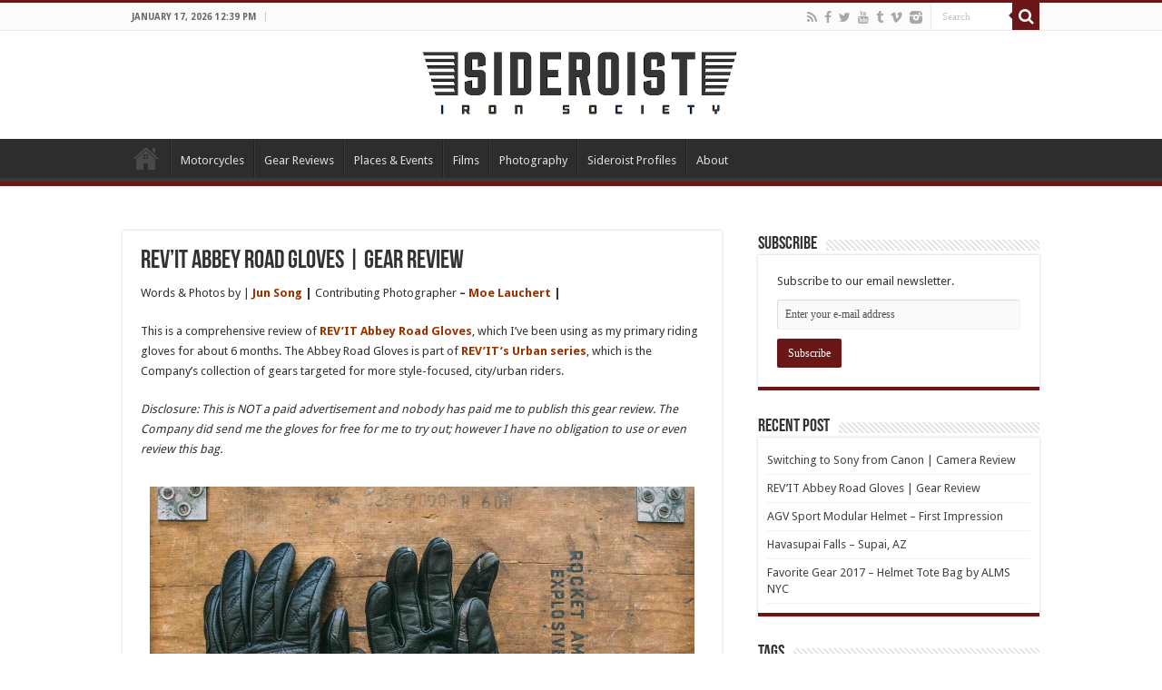

--- FILE ---
content_type: text/html; charset=UTF-8
request_url: http://sideroist.com/2018/04/15/revitgloves/
body_size: 19356
content:
<!DOCTYPE html>
<html lang="en-US" prefix="og: http://ogp.me/ns#">
<head>

<meta name="google-site-verification" content="BDu_lsE8ZdyoBCJqITlAVR4JCosLVlE3KGI6fPjGXcc" />

<meta charset="UTF-8" />
<link rel="profile" href="http://gmpg.org/xfn/11" />
<link rel="pingback" href="http://sideroist.com/xmlrpc.php" />
<meta name='robots' content='index, follow, max-image-preview:large, max-snippet:-1, max-video-preview:-1' />

	<!-- This site is optimized with the Yoast SEO plugin v26.5 - https://yoast.com/wordpress/plugins/seo/ -->
	<title>REV’IT Abbey Road Gloves | Gear Review - Sideroist</title>
	<link rel="canonical" href="http://sideroist.com/2018/04/15/revitgloves/" />
	<meta property="og:locale" content="en_US" />
	<meta property="og:type" content="article" />
	<meta property="og:title" content="REV’IT Abbey Road Gloves | Gear Review - Sideroist" />
	<meta property="og:description" content="Words &amp; Photos by | Jun Song | Contributing Photographer – Moe Lauchert | This is a comprehensive review of REV’IT Abbey Road Gloves, which I’ve been using as my primary riding gloves for about 6 months. The Abbey Road Gloves is part of REV’IT’s Urban series, which is the Company’s collection of gears targeted for more style-focused, city/urban riders. ..." />
	<meta property="og:url" content="http://sideroist.com/2018/04/15/revitgloves/" />
	<meta property="og:site_name" content="Sideroist" />
	<meta property="article:published_time" content="2018-04-15T23:51:17+00:00" />
	<meta property="article:modified_time" content="2018-04-16T00:13:38+00:00" />
	<meta property="og:image" content="http://sideroist.com/wp-content/uploads/2018/04/IMGL0019-2-1.jpg" />
	<meta property="og:image:width" content="1100" />
	<meta property="og:image:height" content="687" />
	<meta property="og:image:type" content="image/jpeg" />
	<meta name="author" content="Sideroist" />
	<meta name="twitter:card" content="summary_large_image" />
	<meta name="twitter:label1" content="Written by" />
	<meta name="twitter:data1" content="Sideroist" />
	<meta name="twitter:label2" content="Est. reading time" />
	<meta name="twitter:data2" content="5 minutes" />
	<script type="application/ld+json" class="yoast-schema-graph">{"@context":"https://schema.org","@graph":[{"@type":"WebPage","@id":"http://sideroist.com/2018/04/15/revitgloves/","url":"http://sideroist.com/2018/04/15/revitgloves/","name":"REV’IT Abbey Road Gloves | Gear Review - Sideroist","isPartOf":{"@id":"http://sideroist.com/#website"},"primaryImageOfPage":{"@id":"http://sideroist.com/2018/04/15/revitgloves/#primaryimage"},"image":{"@id":"http://sideroist.com/2018/04/15/revitgloves/#primaryimage"},"thumbnailUrl":"http://sideroist.com/wp-content/uploads/2018/04/IMGL0019-2-1.jpg","datePublished":"2018-04-15T23:51:17+00:00","dateModified":"2018-04-16T00:13:38+00:00","author":{"@id":"http://sideroist.com/#/schema/person/f37186635c5d6540188f93c16de1218d"},"breadcrumb":{"@id":"http://sideroist.com/2018/04/15/revitgloves/#breadcrumb"},"inLanguage":"en-US","potentialAction":[{"@type":"ReadAction","target":["http://sideroist.com/2018/04/15/revitgloves/"]}]},{"@type":"ImageObject","inLanguage":"en-US","@id":"http://sideroist.com/2018/04/15/revitgloves/#primaryimage","url":"http://sideroist.com/wp-content/uploads/2018/04/IMGL0019-2-1.jpg","contentUrl":"http://sideroist.com/wp-content/uploads/2018/04/IMGL0019-2-1.jpg","width":1100,"height":687},{"@type":"BreadcrumbList","@id":"http://sideroist.com/2018/04/15/revitgloves/#breadcrumb","itemListElement":[{"@type":"ListItem","position":1,"name":"Home","item":"http://sideroist.com/"},{"@type":"ListItem","position":2,"name":"REV’IT Abbey Road Gloves | Gear Review"}]},{"@type":"WebSite","@id":"http://sideroist.com/#website","url":"http://sideroist.com/","name":"Sideroist","description":"Iron Society","potentialAction":[{"@type":"SearchAction","target":{"@type":"EntryPoint","urlTemplate":"http://sideroist.com/?s={search_term_string}"},"query-input":{"@type":"PropertyValueSpecification","valueRequired":true,"valueName":"search_term_string"}}],"inLanguage":"en-US"},{"@type":"Person","@id":"http://sideroist.com/#/schema/person/f37186635c5d6540188f93c16de1218d","name":"Sideroist","image":{"@type":"ImageObject","inLanguage":"en-US","@id":"http://sideroist.com/#/schema/person/image/","url":"https://secure.gravatar.com/avatar/7aa50a6ef2579c9f3c2b17fc731aed8601f3c7971bf9ed9206e892a3930c6275?s=96&d=mm&r=g","contentUrl":"https://secure.gravatar.com/avatar/7aa50a6ef2579c9f3c2b17fc731aed8601f3c7971bf9ed9206e892a3930c6275?s=96&d=mm&r=g","caption":"Sideroist"},"url":"http://sideroist.com/author/admin/"}]}</script>
	<!-- / Yoast SEO plugin. -->


<link rel='dns-prefetch' href='//fonts.googleapis.com' />
<link rel="alternate" type="application/rss+xml" title="Sideroist &raquo; Feed" href="http://sideroist.com/feed/" />
<link rel="alternate" type="application/rss+xml" title="Sideroist &raquo; Comments Feed" href="http://sideroist.com/comments/feed/" />
<link rel="alternate" type="application/rss+xml" title="Sideroist &raquo; REV’IT Abbey Road Gloves | Gear Review Comments Feed" href="http://sideroist.com/2018/04/15/revitgloves/feed/" />
<link rel="alternate" title="oEmbed (JSON)" type="application/json+oembed" href="http://sideroist.com/wp-json/oembed/1.0/embed?url=http%3A%2F%2Fsideroist.com%2F2018%2F04%2F15%2Frevitgloves%2F" />
<link rel="alternate" title="oEmbed (XML)" type="text/xml+oembed" href="http://sideroist.com/wp-json/oembed/1.0/embed?url=http%3A%2F%2Fsideroist.com%2F2018%2F04%2F15%2Frevitgloves%2F&#038;format=xml" />
		<!-- This site uses the Google Analytics by ExactMetrics plugin v8.10.2 - Using Analytics tracking - https://www.exactmetrics.com/ -->
		<!-- Note: ExactMetrics is not currently configured on this site. The site owner needs to authenticate with Google Analytics in the ExactMetrics settings panel. -->
					<!-- No tracking code set -->
				<!-- / Google Analytics by ExactMetrics -->
		<style id='wp-img-auto-sizes-contain-inline-css' type='text/css'>
img:is([sizes=auto i],[sizes^="auto," i]){contain-intrinsic-size:3000px 1500px}
/*# sourceURL=wp-img-auto-sizes-contain-inline-css */
</style>
<link rel='stylesheet' id='tie-insta-style-css' href='http://sideroist.com/wp-content/plugins/instagramy/assets/style.css' type='text/css' media='all' />
<link rel='stylesheet' id='taqyeem-style-css' href='http://sideroist.com/wp-content/plugins/taqyeem/style.css' type='text/css' media='all' />
<style id='wp-emoji-styles-inline-css' type='text/css'>

	img.wp-smiley, img.emoji {
		display: inline !important;
		border: none !important;
		box-shadow: none !important;
		height: 1em !important;
		width: 1em !important;
		margin: 0 0.07em !important;
		vertical-align: -0.1em !important;
		background: none !important;
		padding: 0 !important;
	}
/*# sourceURL=wp-emoji-styles-inline-css */
</style>
<style id='wp-block-library-inline-css' type='text/css'>
:root{--wp-block-synced-color:#7a00df;--wp-block-synced-color--rgb:122,0,223;--wp-bound-block-color:var(--wp-block-synced-color);--wp-editor-canvas-background:#ddd;--wp-admin-theme-color:#007cba;--wp-admin-theme-color--rgb:0,124,186;--wp-admin-theme-color-darker-10:#006ba1;--wp-admin-theme-color-darker-10--rgb:0,107,160.5;--wp-admin-theme-color-darker-20:#005a87;--wp-admin-theme-color-darker-20--rgb:0,90,135;--wp-admin-border-width-focus:2px}@media (min-resolution:192dpi){:root{--wp-admin-border-width-focus:1.5px}}.wp-element-button{cursor:pointer}:root .has-very-light-gray-background-color{background-color:#eee}:root .has-very-dark-gray-background-color{background-color:#313131}:root .has-very-light-gray-color{color:#eee}:root .has-very-dark-gray-color{color:#313131}:root .has-vivid-green-cyan-to-vivid-cyan-blue-gradient-background{background:linear-gradient(135deg,#00d084,#0693e3)}:root .has-purple-crush-gradient-background{background:linear-gradient(135deg,#34e2e4,#4721fb 50%,#ab1dfe)}:root .has-hazy-dawn-gradient-background{background:linear-gradient(135deg,#faaca8,#dad0ec)}:root .has-subdued-olive-gradient-background{background:linear-gradient(135deg,#fafae1,#67a671)}:root .has-atomic-cream-gradient-background{background:linear-gradient(135deg,#fdd79a,#004a59)}:root .has-nightshade-gradient-background{background:linear-gradient(135deg,#330968,#31cdcf)}:root .has-midnight-gradient-background{background:linear-gradient(135deg,#020381,#2874fc)}:root{--wp--preset--font-size--normal:16px;--wp--preset--font-size--huge:42px}.has-regular-font-size{font-size:1em}.has-larger-font-size{font-size:2.625em}.has-normal-font-size{font-size:var(--wp--preset--font-size--normal)}.has-huge-font-size{font-size:var(--wp--preset--font-size--huge)}.has-text-align-center{text-align:center}.has-text-align-left{text-align:left}.has-text-align-right{text-align:right}.has-fit-text{white-space:nowrap!important}#end-resizable-editor-section{display:none}.aligncenter{clear:both}.items-justified-left{justify-content:flex-start}.items-justified-center{justify-content:center}.items-justified-right{justify-content:flex-end}.items-justified-space-between{justify-content:space-between}.screen-reader-text{border:0;clip-path:inset(50%);height:1px;margin:-1px;overflow:hidden;padding:0;position:absolute;width:1px;word-wrap:normal!important}.screen-reader-text:focus{background-color:#ddd;clip-path:none;color:#444;display:block;font-size:1em;height:auto;left:5px;line-height:normal;padding:15px 23px 14px;text-decoration:none;top:5px;width:auto;z-index:100000}html :where(.has-border-color){border-style:solid}html :where([style*=border-top-color]){border-top-style:solid}html :where([style*=border-right-color]){border-right-style:solid}html :where([style*=border-bottom-color]){border-bottom-style:solid}html :where([style*=border-left-color]){border-left-style:solid}html :where([style*=border-width]){border-style:solid}html :where([style*=border-top-width]){border-top-style:solid}html :where([style*=border-right-width]){border-right-style:solid}html :where([style*=border-bottom-width]){border-bottom-style:solid}html :where([style*=border-left-width]){border-left-style:solid}html :where(img[class*=wp-image-]){height:auto;max-width:100%}:where(figure){margin:0 0 1em}html :where(.is-position-sticky){--wp-admin--admin-bar--position-offset:var(--wp-admin--admin-bar--height,0px)}@media screen and (max-width:600px){html :where(.is-position-sticky){--wp-admin--admin-bar--position-offset:0px}}

/*# sourceURL=wp-block-library-inline-css */
</style><style id='global-styles-inline-css' type='text/css'>
:root{--wp--preset--aspect-ratio--square: 1;--wp--preset--aspect-ratio--4-3: 4/3;--wp--preset--aspect-ratio--3-4: 3/4;--wp--preset--aspect-ratio--3-2: 3/2;--wp--preset--aspect-ratio--2-3: 2/3;--wp--preset--aspect-ratio--16-9: 16/9;--wp--preset--aspect-ratio--9-16: 9/16;--wp--preset--color--black: #000000;--wp--preset--color--cyan-bluish-gray: #abb8c3;--wp--preset--color--white: #ffffff;--wp--preset--color--pale-pink: #f78da7;--wp--preset--color--vivid-red: #cf2e2e;--wp--preset--color--luminous-vivid-orange: #ff6900;--wp--preset--color--luminous-vivid-amber: #fcb900;--wp--preset--color--light-green-cyan: #7bdcb5;--wp--preset--color--vivid-green-cyan: #00d084;--wp--preset--color--pale-cyan-blue: #8ed1fc;--wp--preset--color--vivid-cyan-blue: #0693e3;--wp--preset--color--vivid-purple: #9b51e0;--wp--preset--gradient--vivid-cyan-blue-to-vivid-purple: linear-gradient(135deg,rgb(6,147,227) 0%,rgb(155,81,224) 100%);--wp--preset--gradient--light-green-cyan-to-vivid-green-cyan: linear-gradient(135deg,rgb(122,220,180) 0%,rgb(0,208,130) 100%);--wp--preset--gradient--luminous-vivid-amber-to-luminous-vivid-orange: linear-gradient(135deg,rgb(252,185,0) 0%,rgb(255,105,0) 100%);--wp--preset--gradient--luminous-vivid-orange-to-vivid-red: linear-gradient(135deg,rgb(255,105,0) 0%,rgb(207,46,46) 100%);--wp--preset--gradient--very-light-gray-to-cyan-bluish-gray: linear-gradient(135deg,rgb(238,238,238) 0%,rgb(169,184,195) 100%);--wp--preset--gradient--cool-to-warm-spectrum: linear-gradient(135deg,rgb(74,234,220) 0%,rgb(151,120,209) 20%,rgb(207,42,186) 40%,rgb(238,44,130) 60%,rgb(251,105,98) 80%,rgb(254,248,76) 100%);--wp--preset--gradient--blush-light-purple: linear-gradient(135deg,rgb(255,206,236) 0%,rgb(152,150,240) 100%);--wp--preset--gradient--blush-bordeaux: linear-gradient(135deg,rgb(254,205,165) 0%,rgb(254,45,45) 50%,rgb(107,0,62) 100%);--wp--preset--gradient--luminous-dusk: linear-gradient(135deg,rgb(255,203,112) 0%,rgb(199,81,192) 50%,rgb(65,88,208) 100%);--wp--preset--gradient--pale-ocean: linear-gradient(135deg,rgb(255,245,203) 0%,rgb(182,227,212) 50%,rgb(51,167,181) 100%);--wp--preset--gradient--electric-grass: linear-gradient(135deg,rgb(202,248,128) 0%,rgb(113,206,126) 100%);--wp--preset--gradient--midnight: linear-gradient(135deg,rgb(2,3,129) 0%,rgb(40,116,252) 100%);--wp--preset--font-size--small: 13px;--wp--preset--font-size--medium: 20px;--wp--preset--font-size--large: 36px;--wp--preset--font-size--x-large: 42px;--wp--preset--spacing--20: 0.44rem;--wp--preset--spacing--30: 0.67rem;--wp--preset--spacing--40: 1rem;--wp--preset--spacing--50: 1.5rem;--wp--preset--spacing--60: 2.25rem;--wp--preset--spacing--70: 3.38rem;--wp--preset--spacing--80: 5.06rem;--wp--preset--shadow--natural: 6px 6px 9px rgba(0, 0, 0, 0.2);--wp--preset--shadow--deep: 12px 12px 50px rgba(0, 0, 0, 0.4);--wp--preset--shadow--sharp: 6px 6px 0px rgba(0, 0, 0, 0.2);--wp--preset--shadow--outlined: 6px 6px 0px -3px rgb(255, 255, 255), 6px 6px rgb(0, 0, 0);--wp--preset--shadow--crisp: 6px 6px 0px rgb(0, 0, 0);}:where(.is-layout-flex){gap: 0.5em;}:where(.is-layout-grid){gap: 0.5em;}body .is-layout-flex{display: flex;}.is-layout-flex{flex-wrap: wrap;align-items: center;}.is-layout-flex > :is(*, div){margin: 0;}body .is-layout-grid{display: grid;}.is-layout-grid > :is(*, div){margin: 0;}:where(.wp-block-columns.is-layout-flex){gap: 2em;}:where(.wp-block-columns.is-layout-grid){gap: 2em;}:where(.wp-block-post-template.is-layout-flex){gap: 1.25em;}:where(.wp-block-post-template.is-layout-grid){gap: 1.25em;}.has-black-color{color: var(--wp--preset--color--black) !important;}.has-cyan-bluish-gray-color{color: var(--wp--preset--color--cyan-bluish-gray) !important;}.has-white-color{color: var(--wp--preset--color--white) !important;}.has-pale-pink-color{color: var(--wp--preset--color--pale-pink) !important;}.has-vivid-red-color{color: var(--wp--preset--color--vivid-red) !important;}.has-luminous-vivid-orange-color{color: var(--wp--preset--color--luminous-vivid-orange) !important;}.has-luminous-vivid-amber-color{color: var(--wp--preset--color--luminous-vivid-amber) !important;}.has-light-green-cyan-color{color: var(--wp--preset--color--light-green-cyan) !important;}.has-vivid-green-cyan-color{color: var(--wp--preset--color--vivid-green-cyan) !important;}.has-pale-cyan-blue-color{color: var(--wp--preset--color--pale-cyan-blue) !important;}.has-vivid-cyan-blue-color{color: var(--wp--preset--color--vivid-cyan-blue) !important;}.has-vivid-purple-color{color: var(--wp--preset--color--vivid-purple) !important;}.has-black-background-color{background-color: var(--wp--preset--color--black) !important;}.has-cyan-bluish-gray-background-color{background-color: var(--wp--preset--color--cyan-bluish-gray) !important;}.has-white-background-color{background-color: var(--wp--preset--color--white) !important;}.has-pale-pink-background-color{background-color: var(--wp--preset--color--pale-pink) !important;}.has-vivid-red-background-color{background-color: var(--wp--preset--color--vivid-red) !important;}.has-luminous-vivid-orange-background-color{background-color: var(--wp--preset--color--luminous-vivid-orange) !important;}.has-luminous-vivid-amber-background-color{background-color: var(--wp--preset--color--luminous-vivid-amber) !important;}.has-light-green-cyan-background-color{background-color: var(--wp--preset--color--light-green-cyan) !important;}.has-vivid-green-cyan-background-color{background-color: var(--wp--preset--color--vivid-green-cyan) !important;}.has-pale-cyan-blue-background-color{background-color: var(--wp--preset--color--pale-cyan-blue) !important;}.has-vivid-cyan-blue-background-color{background-color: var(--wp--preset--color--vivid-cyan-blue) !important;}.has-vivid-purple-background-color{background-color: var(--wp--preset--color--vivid-purple) !important;}.has-black-border-color{border-color: var(--wp--preset--color--black) !important;}.has-cyan-bluish-gray-border-color{border-color: var(--wp--preset--color--cyan-bluish-gray) !important;}.has-white-border-color{border-color: var(--wp--preset--color--white) !important;}.has-pale-pink-border-color{border-color: var(--wp--preset--color--pale-pink) !important;}.has-vivid-red-border-color{border-color: var(--wp--preset--color--vivid-red) !important;}.has-luminous-vivid-orange-border-color{border-color: var(--wp--preset--color--luminous-vivid-orange) !important;}.has-luminous-vivid-amber-border-color{border-color: var(--wp--preset--color--luminous-vivid-amber) !important;}.has-light-green-cyan-border-color{border-color: var(--wp--preset--color--light-green-cyan) !important;}.has-vivid-green-cyan-border-color{border-color: var(--wp--preset--color--vivid-green-cyan) !important;}.has-pale-cyan-blue-border-color{border-color: var(--wp--preset--color--pale-cyan-blue) !important;}.has-vivid-cyan-blue-border-color{border-color: var(--wp--preset--color--vivid-cyan-blue) !important;}.has-vivid-purple-border-color{border-color: var(--wp--preset--color--vivid-purple) !important;}.has-vivid-cyan-blue-to-vivid-purple-gradient-background{background: var(--wp--preset--gradient--vivid-cyan-blue-to-vivid-purple) !important;}.has-light-green-cyan-to-vivid-green-cyan-gradient-background{background: var(--wp--preset--gradient--light-green-cyan-to-vivid-green-cyan) !important;}.has-luminous-vivid-amber-to-luminous-vivid-orange-gradient-background{background: var(--wp--preset--gradient--luminous-vivid-amber-to-luminous-vivid-orange) !important;}.has-luminous-vivid-orange-to-vivid-red-gradient-background{background: var(--wp--preset--gradient--luminous-vivid-orange-to-vivid-red) !important;}.has-very-light-gray-to-cyan-bluish-gray-gradient-background{background: var(--wp--preset--gradient--very-light-gray-to-cyan-bluish-gray) !important;}.has-cool-to-warm-spectrum-gradient-background{background: var(--wp--preset--gradient--cool-to-warm-spectrum) !important;}.has-blush-light-purple-gradient-background{background: var(--wp--preset--gradient--blush-light-purple) !important;}.has-blush-bordeaux-gradient-background{background: var(--wp--preset--gradient--blush-bordeaux) !important;}.has-luminous-dusk-gradient-background{background: var(--wp--preset--gradient--luminous-dusk) !important;}.has-pale-ocean-gradient-background{background: var(--wp--preset--gradient--pale-ocean) !important;}.has-electric-grass-gradient-background{background: var(--wp--preset--gradient--electric-grass) !important;}.has-midnight-gradient-background{background: var(--wp--preset--gradient--midnight) !important;}.has-small-font-size{font-size: var(--wp--preset--font-size--small) !important;}.has-medium-font-size{font-size: var(--wp--preset--font-size--medium) !important;}.has-large-font-size{font-size: var(--wp--preset--font-size--large) !important;}.has-x-large-font-size{font-size: var(--wp--preset--font-size--x-large) !important;}
/*# sourceURL=global-styles-inline-css */
</style>

<style id='classic-theme-styles-inline-css' type='text/css'>
/*! This file is auto-generated */
.wp-block-button__link{color:#fff;background-color:#32373c;border-radius:9999px;box-shadow:none;text-decoration:none;padding:calc(.667em + 2px) calc(1.333em + 2px);font-size:1.125em}.wp-block-file__button{background:#32373c;color:#fff;text-decoration:none}
/*# sourceURL=/wp-includes/css/classic-themes.min.css */
</style>
<link rel='stylesheet' id='wp-components-css' href='http://sideroist.com/wp-includes/css/dist/components/style.min.css' type='text/css' media='all' />
<link rel='stylesheet' id='wp-preferences-css' href='http://sideroist.com/wp-includes/css/dist/preferences/style.min.css' type='text/css' media='all' />
<link rel='stylesheet' id='wp-block-editor-css' href='http://sideroist.com/wp-includes/css/dist/block-editor/style.min.css' type='text/css' media='all' />
<link rel='stylesheet' id='wp-reusable-blocks-css' href='http://sideroist.com/wp-includes/css/dist/reusable-blocks/style.min.css' type='text/css' media='all' />
<link rel='stylesheet' id='wp-patterns-css' href='http://sideroist.com/wp-includes/css/dist/patterns/style.min.css' type='text/css' media='all' />
<link rel='stylesheet' id='wp-editor-css' href='http://sideroist.com/wp-includes/css/dist/editor/style.min.css' type='text/css' media='all' />
<link rel='stylesheet' id='block-robo-gallery-style-css-css' href='http://sideroist.com/wp-content/plugins/robo-gallery/includes/extensions/block/dist/blocks.style.build.css' type='text/css' media='all' />
<link rel='stylesheet' id='contact-form-7-css' href='http://sideroist.com/wp-content/plugins/contact-form-7/includes/css/styles.css' type='text/css' media='all' />
<link rel='stylesheet' id='taqyeem-buttons-style-css' href='http://sideroist.com/wp-content/plugins/taqyeem-buttons/assets/style.css' type='text/css' media='all' />
<style id='woocommerce-inline-inline-css' type='text/css'>
.woocommerce form .form-row .required { visibility: visible; }
/*# sourceURL=woocommerce-inline-inline-css */
</style>
<link rel='stylesheet' id='tie-style-css' href='http://sideroist.com/wp-content/themes/sahifa/style.css' type='text/css' media='all' />
<link rel='stylesheet' id='tie-woocommerce-css' href='http://sideroist.com/wp-content/themes/sahifa/css/woocommerce.css' type='text/css' media='all' />
<link rel='stylesheet' id='tie-ilightbox-skin-css' href='http://sideroist.com/wp-content/themes/sahifa/css/ilightbox/dark-skin/skin.css' type='text/css' media='all' />
<link rel='stylesheet' id='Droid+Sans-css' href='http://fonts.googleapis.com/css?family=Droid+Sans%3Aregular%2C700' type='text/css' media='all' />
<script type="text/javascript" src="http://sideroist.com/wp-includes/js/jquery/jquery.min.js" id="jquery-core-js"></script>
<script type="text/javascript" src="http://sideroist.com/wp-includes/js/jquery/jquery-migrate.min.js" id="jquery-migrate-js"></script>
<script type="text/javascript" src="http://sideroist.com/wp-content/plugins/taqyeem/js/tie.js" id="taqyeem-main-js"></script>
<script type="text/javascript" src="http://sideroist.com/wp-content/plugins/woocommerce/assets/js/jquery-blockui/jquery.blockUI.min.js" id="wc-jquery-blockui-js" defer="defer" data-wp-strategy="defer"></script>
<script type="text/javascript" id="wc-add-to-cart-js-extra">
/* <![CDATA[ */
var wc_add_to_cart_params = {"ajax_url":"/wp-admin/admin-ajax.php","wc_ajax_url":"/?wc-ajax=%%endpoint%%","i18n_view_cart":"View cart","cart_url":"http://sideroist.com","is_cart":"","cart_redirect_after_add":"no"};
//# sourceURL=wc-add-to-cart-js-extra
/* ]]> */
</script>
<script type="text/javascript" src="http://sideroist.com/wp-content/plugins/woocommerce/assets/js/frontend/add-to-cart.min.js" id="wc-add-to-cart-js" defer="defer" data-wp-strategy="defer"></script>
<script type="text/javascript" src="http://sideroist.com/wp-content/plugins/woocommerce/assets/js/js-cookie/js.cookie.min.js" id="wc-js-cookie-js" defer="defer" data-wp-strategy="defer"></script>
<script type="text/javascript" id="woocommerce-js-extra">
/* <![CDATA[ */
var woocommerce_params = {"ajax_url":"/wp-admin/admin-ajax.php","wc_ajax_url":"/?wc-ajax=%%endpoint%%","i18n_password_show":"Show password","i18n_password_hide":"Hide password"};
//# sourceURL=woocommerce-js-extra
/* ]]> */
</script>
<script type="text/javascript" src="http://sideroist.com/wp-content/plugins/woocommerce/assets/js/frontend/woocommerce.min.js" id="woocommerce-js" defer="defer" data-wp-strategy="defer"></script>
<link rel="https://api.w.org/" href="http://sideroist.com/wp-json/" /><link rel="alternate" title="JSON" type="application/json" href="http://sideroist.com/wp-json/wp/v2/posts/3991" /><link rel="EditURI" type="application/rsd+xml" title="RSD" href="http://sideroist.com/xmlrpc.php?rsd" />
<meta name="generator" content="WordPress 6.9" />
<meta name="generator" content="WooCommerce 10.4.3" />
<link rel='shortlink' href='http://sideroist.com/?p=3991' />
<script type='text/javascript'>
/* <![CDATA[ */
var taqyeem = {"ajaxurl":"http://sideroist.com/wp-admin/admin-ajax.php" , "your_rating":"Your Rating:"};
/* ]]> */
</script>
<style type="text/css" media="screen"> 

</style> 
<link rel="shortcut icon" href="http://sideroist.com/wp-content/uploads/2015/07/Screen-Shot-2015-07-11-at-22.38.19.png" title="Favicon" />	
<!--[if IE]>
<script type="text/javascript">jQuery(document).ready(function (){ jQuery(".menu-item").has("ul").children("a").attr("aria-haspopup", "true");});</script>
<![endif]-->	
<!--[if lt IE 9]>
<script src="http://sideroist.com/wp-content/themes/sahifa/js/html5.js"></script>
<script src="http://sideroist.com/wp-content/themes/sahifa/js/selectivizr-min.js"></script>
<![endif]-->
<!--[if IE 9]>
<link rel="stylesheet" type="text/css" media="all" href="http://sideroist.com/wp-content/themes/sahifa/css/ie9.css" />
<![endif]-->
<!--[if IE 8]>
<link rel="stylesheet" type="text/css" media="all" href="http://sideroist.com/wp-content/themes/sahifa/css/ie8.css" />
<![endif]-->
<!--[if IE 7]>
<link rel="stylesheet" type="text/css" media="all" href="http://sideroist.com/wp-content/themes/sahifa/css/ie7.css" />
<![endif]-->


<meta name="viewport" content="width=device-width, initial-scale=1.0" />
<link rel="apple-touch-icon-precomposed" sizes="72x72" href="http://sideroist.com/wp-content/uploads/2015/07/Screen-Shot-2015-07-11-at-22.38.19.png" />
<link rel="apple-touch-icon-precomposed" href="http://sideroist.com/wp-content/uploads/2015/07/Screen-Shot-2015-07-11-at-22.38.19.png" />



<style type="text/css" media="screen"> 

::-webkit-scrollbar {
	width: 8px;
	height:8px;
}

#main-nav,
.cat-box-content,
#sidebar .widget-container,
.post-listing,
#commentform {
	border-bottom-color: #6b1717;
}
	
.search-block .search-button,
#topcontrol,
#main-nav ul li.current-menu-item a,
#main-nav ul li.current-menu-item a:hover,
#main-nav ul li.current_page_parent a,
#main-nav ul li.current_page_parent a:hover,
#main-nav ul li.current-menu-parent a,
#main-nav ul li.current-menu-parent a:hover,
#main-nav ul li.current-page-ancestor a,
#main-nav ul li.current-page-ancestor a:hover,
.pagination span.current,
.share-post span.share-text,
.flex-control-paging li a.flex-active,
.ei-slider-thumbs li.ei-slider-element,
.review-percentage .review-item span span,
.review-final-score,
.button,
a.button,
a.more-link,
#main-content input[type="submit"],
.form-submit #submit,
#login-form .login-button,
.widget-feedburner .feedburner-subscribe,
input[type="submit"],
#buddypress button,
#buddypress a.button,
#buddypress input[type=submit],
#buddypress input[type=reset],
#buddypress ul.button-nav li a,
#buddypress div.generic-button a,
#buddypress .comment-reply-link,
#buddypress div.item-list-tabs ul li a span,
#buddypress div.item-list-tabs ul li.selected a,
#buddypress div.item-list-tabs ul li.current a,
#buddypress #members-directory-form div.item-list-tabs ul li.selected span,
#members-list-options a.selected,
#groups-list-options a.selected,
body.dark-skin #buddypress div.item-list-tabs ul li a span,
body.dark-skin #buddypress div.item-list-tabs ul li.selected a,
body.dark-skin #buddypress div.item-list-tabs ul li.current a,
body.dark-skin #members-list-options a.selected,
body.dark-skin #groups-list-options a.selected,
.search-block-large .search-button,
#featured-posts .flex-next:hover,
#featured-posts .flex-prev:hover,
a.tie-cart span.shooping-count,
.woocommerce span.onsale,
.woocommerce-page span.onsale ,
.woocommerce .widget_price_filter .ui-slider .ui-slider-handle,
.woocommerce-page .widget_price_filter .ui-slider .ui-slider-handle,
#check-also-close,
a.post-slideshow-next,
a.post-slideshow-prev,
.widget_price_filter .ui-slider .ui-slider-handle,
.quantity .minus:hover,
.quantity .plus:hover,
.mejs-container .mejs-controls .mejs-time-rail .mejs-time-current,
#reading-position-indicator  {
	background-color:#6b1717;
}

::-webkit-scrollbar-thumb{
	background-color:#6b1717 !important;
}
	
#theme-footer,
#theme-header,
.top-nav ul li.current-menu-item:before,
#main-nav .menu-sub-content ,
#main-nav ul ul,
#check-also-box { 
	border-top-color: #6b1717;
}
	
.search-block:after {
	border-right-color:#6b1717;
}

body.rtl .search-block:after {
	border-left-color:#6b1717;
}

#main-nav ul > li.menu-item-has-children:hover > a:after,
#main-nav ul > li.mega-menu:hover > a:after {
	border-color:transparent transparent #6b1717;
}
	
.widget.timeline-posts li a:hover,
.widget.timeline-posts li a:hover span.tie-date {
	color: #6b1717;
}

.widget.timeline-posts li a:hover span.tie-date:before {
	background: #6b1717;
	border-color: #6b1717;
}

#order_review,
#order_review_heading {
	border-color: #6b1717;
}


</style> 

		<script type="text/javascript">
			/* <![CDATA[ */
				var sf_position = '0';
				var sf_templates = "<a href=\"{search_url_escaped}\">View All Results<\/a>";
				var sf_input = '.search-live';
				jQuery(document).ready(function(){
					jQuery(sf_input).ajaxyLiveSearch({"expand":false,"searchUrl":"http:\/\/sideroist.com\/?s=%s","text":"Search","delay":500,"iwidth":180,"width":315,"ajaxUrl":"http:\/\/sideroist.com\/wp-admin\/admin-ajax.php","rtl":0});
					jQuery(".live-search_ajaxy-selective-input").keyup(function() {
						var width = jQuery(this).val().length * 8;
						if(width < 50) {
							width = 50;
						}
						jQuery(this).width(width);
					});
					jQuery(".live-search_ajaxy-selective-search").click(function() {
						jQuery(this).find(".live-search_ajaxy-selective-input").focus();
					});
					jQuery(".live-search_ajaxy-selective-close").click(function() {
						jQuery(this).parent().remove();
					});
				});
			/* ]]> */
		</script>
			<noscript><style>.woocommerce-product-gallery{ opacity: 1 !important; }</style></noscript>
	
<script type='text/javascript' src='http://sideroist.com/wp-content/plugins/wp-spamshield/js/jscripts.php'></script> 

<script>
  (function(i,s,o,g,r,a,m){i['GoogleAnalyticsObject']=r;i[r]=i[r]||function(){
  (i[r].q=i[r].q||[]).push(arguments)},i[r].l=1*new Date();a=s.createElement(o),
  m=s.getElementsByTagName(o)[0];a.async=1;a.src=g;m.parentNode.insertBefore(a,m)
  })(window,document,'script','//www.google-analytics.com/analytics.js','ga');

  ga('create', 'UA-65627953-1', 'auto');
  ga('send', 'pageview');

</script>

<link rel='stylesheet' id='wc-blocks-style-css' href='http://sideroist.com/wp-content/plugins/woocommerce/assets/client/blocks/wc-blocks.css' type='text/css' media='all' />
</head>
<body id="top" class="wp-singular post-template-default single single-post postid-3991 single-format-standard wp-theme-sahifa theme-sahifa woocommerce-no-js">

<div class="wrapper-outer">

	<div class="background-cover"></div>

	<aside id="slide-out">
	
			<div class="search-mobile">
			<form method="get" id="searchform-mobile" action="http://sideroist.com/">
				<button class="search-button" type="submit" value="Search"><i class="fa fa-search"></i></button>	
				<input type="text" id="s-mobile" name="s" value="Search" onfocus="if (this.value == 'Search') {this.value = '';}" onblur="if (this.value == '') {this.value = 'Search';}"  />
			</form>
		</div><!-- .search-mobile /-->
		
		
		<div id="mobile-menu" ></div>
	</aside><!-- #slide-out /-->

		<div id="wrapper" class="wide-layout">
		<div class="inner-wrapper">

		<header id="theme-header" class="theme-header center-logo">
						<div id="top-nav" class="top-nav">
				<div class="container">

							<span class="today-date">January 17, 2026 12:39 pm </span>					
				
						<div class="search-block">
						<form method="get" id="searchform-header" action="http://sideroist.com/">
							<button class="search-button" type="submit" value="Search"><i class="fa fa-search"></i></button>	
							<input class="search-live" type="text" id="s-header" name="s" value="Search" onfocus="if (this.value == 'Search') {this.value = '';}" onblur="if (this.value == '') {this.value = 'Search';}"  />
						</form>
					</div><!-- .search-block /-->
			<div class="social-icons">
		<a class="ttip-none" title="Rss" href="http://sideroist.com/feed/" target="_blank"><i class="fa fa-rss"></i></a><a class="ttip-none" title="Facebook" href="http://www.facebook.com/sideroist" target="_blank"><i class="fa fa-facebook"></i></a><a class="ttip-none" title="Twitter" href="https://twitter.com/Sideroist" target="_blank"><i class="fa fa-twitter"></i></a><a class="ttip-none" title="Youtube" href="https://www.youtube.com/channel/UCHXafQWkEPjEAB75E36uSBg" target="_blank"><i class="fa fa-youtube"></i></a><a class="ttip-none" title="Tumblr" href="http://sideroist.tumblr.com/" target="_blank"><i class="fa fa-tumblr"></i></a><a class="ttip-none" title="Vimeo" href="https://vimeo.com/sideroist" target="_blank"><i class="tieicon-vimeo"></i></a><a class="ttip-none" title="instagram" href="http://www.instagram.com/sideroist" target="_blank"><i class="tieicon-instagram"></i></a>		
			</div>

		
	
				</div><!-- .container /-->
			</div><!-- .top-menu /-->
			
		<div class="header-content">
		
					<a id="slide-out-open" class="slide-out-open" href="#"><span></span></a>
				
			<div class="logo">
			<h2>								<a title="Sideroist" href="http://sideroist.com/">
					<img src="http://sideroist.com/wp-content/uploads/2015/07/Screen-Shot-2015-07-29-at-02.08.48.png" alt="Sideroist" width="350" height="100" /><strong>Sideroist Iron Society</strong>
				</a>
			</h2>			</div><!-- .logo /-->
<script type="text/javascript">
jQuery(document).ready(function($) {
	var retina = window.devicePixelRatio > 1 ? true : false;
	if(retina) {
       	jQuery('#theme-header .logo img').attr('src',		'http://sideroist.com/wp-content/uploads/2015/07/Sideroist_Logo_Secondary-copy.jpg');
       	jQuery('#theme-header .logo img').attr('width',		'350');
       	jQuery('#theme-header .logo img').attr('height',	'100');
	}
});
</script>
						<div class="clear"></div>
			
		</div>	
													<nav id="main-nav">
				<div class="container">
				
				
					<div class="main-menu"><ul id="menu-sideroist" class="menu"><li id="menu-item-863" class="menu-item menu-item-type-post_type menu-item-object-page menu-item-home menu-item-863"><a href="http://sideroist.com/">Home</a></li>
<li id="menu-item-878" class="menu-item menu-item-type-post_type menu-item-object-page menu-item-878"><a href="http://sideroist.com/motorcycles/">Motorcycles</a></li>
<li id="menu-item-956" class="menu-item menu-item-type-post_type menu-item-object-page menu-item-956"><a href="http://sideroist.com/gearreviews/">Gear Reviews</a></li>
<li id="menu-item-933" class="menu-item menu-item-type-post_type menu-item-object-page menu-item-933"><a href="http://sideroist.com/places-events/">Places &#038; Events</a></li>
<li id="menu-item-889" class="menu-item menu-item-type-post_type menu-item-object-page menu-item-889"><a href="http://sideroist.com/video/">Films</a></li>
<li id="menu-item-3692" class="menu-item menu-item-type-post_type menu-item-object-page menu-item-3692"><a href="http://sideroist.com/photography/">Photography</a></li>
<li id="menu-item-906" class="menu-item menu-item-type-post_type menu-item-object-page menu-item-906"><a href="http://sideroist.com/sideroist-profiles/">Sideroist Profiles</a></li>
<li id="menu-item-772" class="menu-item menu-item-type-post_type menu-item-object-page menu-item-772"><a href="http://sideroist.com/about/">About</a></li>
</ul></div>					
					
				</div>
			</nav><!-- .main-nav /-->
					</header><!-- #header /-->
	
		
	
	
	<div id="main-content" class="container">
			
		
	
	
		
	<div class="content">
	
				
		
					
				
						
		<article class="post-listing post-3991 post type-post status-publish format-standard has-post-thumbnail hentry category-gear-reviews tag-abbey-road tag-abbey-road-gloves tag-gear-review tag-gloves tag-revit tag-riding-gloves" id="the-post">
			
			<div class="post-inner">
			
							<h1 class="name post-title entry-title" itemprop="itemReviewed" itemscope itemtype="http://schema.org/Thing"><span itemprop="name">REV’IT Abbey Road Gloves | Gear Review</span></h1>

							
				<div class="entry">
					
					
					<p>Words &amp; Photos by |<span style="color: #993300;"> </span><strong><span style="color: #993300;"><a style="color: #993300;" href="http://sideroist.com/2015/06/14/jun-song/" target="_blank" rel="noopener">Jun Song</a></span> | </strong>Contributing Photographer <strong>–<span style="color: #993300;"> <a style="color: #993300;" href="https://www.instagram.com/mlauchert/?hl=en" target="_blank" rel="noopener">Moe Lauchert</a></span></strong> <strong>|</strong></p>
<p>This is a comprehensive review of <span style="color: #993300;"><strong><a style="color: #993300;" href="https://www.revitsport.com/en/gloves-abbey-road-40047.html#001" target="_blank" rel="noopener">REV’IT Abbey Road Gloves</a></strong></span>, which I’ve been using as my primary riding gloves for about 6 months. The Abbey Road Gloves<span style="color: #993300;"><strong> </strong></span>is part of <span style="color: #993300;"><strong><a style="color: #993300;" href="https://www.revitsport.com/en/urban-collection/" target="_blank" rel="noopener">REV’IT’s Urban series</a></strong></span>, which is the Company’s collection of gears targeted for more style-focused, city/urban riders.</p>
<p><i>Disclosure: This is NOT a paid advertisement and nobody has paid me to publish this gear review. The Company did send me the gloves for free for me to try out; however I have no obligation to use or even review this bag.</i></p>
<div id='gallery-1' class='gallery galleryid-3991 gallery-columns-1 gallery-size-full'><figure class='gallery-item'>
			<div class='gallery-icon landscape'>
				<img fetchpriority="high" decoding="async" width="1100" height="733" src="http://sideroist.com/wp-content/uploads/2018/04/IMGL0019-2.jpg" class="attachment-full size-full" alt="" srcset="http://sideroist.com/wp-content/uploads/2018/04/IMGL0019-2.jpg 1100w, http://sideroist.com/wp-content/uploads/2018/04/IMGL0019-2-300x200.jpg 300w, http://sideroist.com/wp-content/uploads/2018/04/IMGL0019-2-768x512.jpg 768w, http://sideroist.com/wp-content/uploads/2018/04/IMGL0019-2-1024x682.jpg 1024w" sizes="(max-width: 1100px) 100vw, 1100px" />
			</div></figure>
		</div>

<h3>FULL FEATURES:</h3>
<p><b> • Outer shell:</b></p>
<p>•Goatskin drum eyed with water resistance finish</p>
<p>•Connect finger tip fabric (for browsing cell phones)</p>
<p><b> • Composition:</b></p>
<p>•Outer shell: 97% Leather, 2% Polyamide, 1% Polyurethane</p>
<p>•Lining: 100% Polyester</p>
<p><b> • Protection: </b>PWR Shield knit at palm</p>
<p><b> • Adjustability:</b> Adjustment strap at wrist</p>
<h3>SUMMARY</h3>
<p>Pros</p>
<ul>
<li>Beautiful Design</li>
<li>Good Value/Price</li>
<li>Touch screen finger tip fabric</li>
</ul>
<p>Cons</p>
<ul>
<li>Inconvenient Wrist Strap</li>
<li>Limited Color</li>
<li>Limited Protection (this really isn’t a concern for me, but I&#8217;m still listing it as a negative since it’s not the best protection gloves)</li>
</ul>
<div id='gallery-2' class='gallery galleryid-3991 gallery-columns-1 gallery-size-full'><figure class='gallery-item'>
			<div class='gallery-icon landscape'>
				<img decoding="async" width="1100" height="733" src="http://sideroist.com/wp-content/uploads/2018/04/Screen-Shot-2018-04-15-at-16.39.01.jpg" class="attachment-full size-full" alt="" aria-describedby="gallery-2-4001" srcset="http://sideroist.com/wp-content/uploads/2018/04/Screen-Shot-2018-04-15-at-16.39.01.jpg 1100w, http://sideroist.com/wp-content/uploads/2018/04/Screen-Shot-2018-04-15-at-16.39.01-300x200.jpg 300w, http://sideroist.com/wp-content/uploads/2018/04/Screen-Shot-2018-04-15-at-16.39.01-768x512.jpg 768w, http://sideroist.com/wp-content/uploads/2018/04/Screen-Shot-2018-04-15-at-16.39.01-1024x682.jpg 1024w" sizes="(max-width: 1100px) 100vw, 1100px" />
			</div>
				<figcaption class='wp-caption-text gallery-caption' id='gallery-2-4001'>
				Photo by Moe Lauchert 
				</figcaption></figure>
		</div>

<p><b>DESIGN</b></p>
<p>As I mentioned in the introduction, the Abbey Road Gloves are part of REV’IT’s Urban series, which is a collection of gears targeted for design-conscious riders and includes every range of gears from jackets (leather and synthetic), pants, boots, to gloves. The Urban series is what I love the most love about REV’IT because I’m exactly the rider who loves and seeks to wear dedicated gears without compromising looks. So if you’re like me, make sure you to go check our their Urban series.<span class="Apple-converted-space"> </span></p>
<p>My favorite thing about the Abbey Road Glove is the design. The gloves come in stealthy black (used to come in tan as well but currently not available), and is accentuated by three distinct-stitching lines on the back side of the gloves, i.e. parallel, perpendicular and diagonal. The diagonally flowing cuff-wrap on the wrist provides a very classy look to the gloves. I especially love that there aren’t any large noticeable brand logos on the gloves (there is a faint etched REV’IT logo, which is barely visible).</p>
<div id='gallery-3' class='gallery galleryid-3991 gallery-columns-1 gallery-size-full'><figure class='gallery-item'>
			<div class='gallery-icon landscape'>
				<img decoding="async" width="1100" height="733" src="http://sideroist.com/wp-content/uploads/2018/04/IMGL1155.jpg" class="attachment-full size-full" alt="" srcset="http://sideroist.com/wp-content/uploads/2018/04/IMGL1155.jpg 1100w, http://sideroist.com/wp-content/uploads/2018/04/IMGL1155-300x200.jpg 300w, http://sideroist.com/wp-content/uploads/2018/04/IMGL1155-768x512.jpg 768w, http://sideroist.com/wp-content/uploads/2018/04/IMGL1155-1024x682.jpg 1024w" sizes="(max-width: 1100px) 100vw, 1100px" />
			</div></figure><figure class='gallery-item'>
			<div class='gallery-icon landscape'>
				<img loading="lazy" decoding="async" width="1100" height="733" src="http://sideroist.com/wp-content/uploads/2018/04/Screen-Shot-2018-04-15-at-16.38.30.jpg" class="attachment-full size-full" alt="" aria-describedby="gallery-3-3999" srcset="http://sideroist.com/wp-content/uploads/2018/04/Screen-Shot-2018-04-15-at-16.38.30.jpg 1100w, http://sideroist.com/wp-content/uploads/2018/04/Screen-Shot-2018-04-15-at-16.38.30-300x200.jpg 300w, http://sideroist.com/wp-content/uploads/2018/04/Screen-Shot-2018-04-15-at-16.38.30-768x512.jpg 768w, http://sideroist.com/wp-content/uploads/2018/04/Screen-Shot-2018-04-15-at-16.38.30-1024x682.jpg 1024w" sizes="auto, (max-width: 1100px) 100vw, 1100px" />
			</div>
				<figcaption class='wp-caption-text gallery-caption' id='gallery-3-3999'>
				Photo by Moe Lauchert 
				</figcaption></figure><figure class='gallery-item'>
			<div class='gallery-icon landscape'>
				<img loading="lazy" decoding="async" width="1100" height="733" src="http://sideroist.com/wp-content/uploads/2018/04/IMGL1149.jpg" class="attachment-full size-full" alt="" srcset="http://sideroist.com/wp-content/uploads/2018/04/IMGL1149.jpg 1100w, http://sideroist.com/wp-content/uploads/2018/04/IMGL1149-300x200.jpg 300w, http://sideroist.com/wp-content/uploads/2018/04/IMGL1149-768x512.jpg 768w, http://sideroist.com/wp-content/uploads/2018/04/IMGL1149-1024x682.jpg 1024w" sizes="auto, (max-width: 1100px) 100vw, 1100px" />
			</div></figure>
		</div>

<p><b>Functionality</b></p>
<p>The Abbey Road Gloves are perfect riding gloves for spring/fall seasons and the gloves lack insulation, so cold-winter use would be out of the question (although you could use it for short distance city riding). I got my gloves last September, so it’s been the perfect fall/autumn gloves for me. I wouldn’t wear this for winter moto riding; however, I have been wearing them for my work commute on my bicycle everyday (through winter) and it’s been perfect for that. The Company does market this as a summer gear, but I could see this black-leather getting a little too warm for summer-urban riding (I think it would be good for long-distance highway riding in summer).</p>
<div id='gallery-4' class='gallery galleryid-3991 gallery-columns-1 gallery-size-full'><figure class='gallery-item'>
			<div class='gallery-icon landscape'>
				<img loading="lazy" decoding="async" width="2273" height="1421" src="http://sideroist.com/wp-content/uploads/2018/04/Screen-Shot-2018-04-14-at-19.08.48.jpg" class="attachment-full size-full" alt="" srcset="http://sideroist.com/wp-content/uploads/2018/04/Screen-Shot-2018-04-14-at-19.08.48.jpg 2273w, http://sideroist.com/wp-content/uploads/2018/04/Screen-Shot-2018-04-14-at-19.08.48-300x188.jpg 300w, http://sideroist.com/wp-content/uploads/2018/04/Screen-Shot-2018-04-14-at-19.08.48-768x480.jpg 768w, http://sideroist.com/wp-content/uploads/2018/04/Screen-Shot-2018-04-14-at-19.08.48-1024x640.jpg 1024w" sizes="auto, (max-width: 2273px) 100vw, 2273px" />
			</div></figure><figure class='gallery-item'>
			<div class='gallery-icon landscape'>
				<img loading="lazy" decoding="async" width="1100" height="733" src="http://sideroist.com/wp-content/uploads/2018/04/Screen-Shot-2018-04-15-at-16.45.09-1.jpg" class="attachment-full size-full" alt="" srcset="http://sideroist.com/wp-content/uploads/2018/04/Screen-Shot-2018-04-15-at-16.45.09-1.jpg 1100w, http://sideroist.com/wp-content/uploads/2018/04/Screen-Shot-2018-04-15-at-16.45.09-1-300x200.jpg 300w, http://sideroist.com/wp-content/uploads/2018/04/Screen-Shot-2018-04-15-at-16.45.09-1-768x512.jpg 768w, http://sideroist.com/wp-content/uploads/2018/04/Screen-Shot-2018-04-15-at-16.45.09-1-1024x682.jpg 1024w" sizes="auto, (max-width: 1100px) 100vw, 1100px" />
			</div></figure>
		</div>

<p>One factor that sets this product back (by a lot) are its wrist straps. Although the gloves have integrated elastic band on the bottom side of the gloves, it also come with leather wrist straps that loops around a metal ring and fasten via velcro. The BIG problem with this feature is that the straps are too short, which make it easy to fall out the ring/loop. The straps easily pulls out of the ring/loop when you pull your gloves over your hands, and it’s pretty much impossible to loop it back-in with your gloves on. So very often, I’ll have to remove my gloves, loop the strap back in, then put the gloves back-on carefully. This has been a HUGE inconvenience in using the gloves and if it wasn’t for this problem, these gloves would have been perfect.<span class="Apple-converted-space"> </span></p>
<div id='gallery-5' class='gallery galleryid-3991 gallery-columns-1 gallery-size-full'><figure class='gallery-item'>
			<div class='gallery-icon landscape'>
				<img loading="lazy" decoding="async" width="1100" height="733" src="http://sideroist.com/wp-content/uploads/2018/04/IMGL1160.jpg" class="attachment-full size-full" alt="" srcset="http://sideroist.com/wp-content/uploads/2018/04/IMGL1160.jpg 1100w, http://sideroist.com/wp-content/uploads/2018/04/IMGL1160-300x200.jpg 300w, http://sideroist.com/wp-content/uploads/2018/04/IMGL1160-768x512.jpg 768w, http://sideroist.com/wp-content/uploads/2018/04/IMGL1160-1024x682.jpg 1024w" sizes="auto, (max-width: 1100px) 100vw, 1100px" />
			</div></figure><figure class='gallery-item'>
			<div class='gallery-icon landscape'>
				<img loading="lazy" decoding="async" width="1100" height="733" src="http://sideroist.com/wp-content/uploads/2018/04/IMGL1154.jpg" class="attachment-full size-full" alt="" srcset="http://sideroist.com/wp-content/uploads/2018/04/IMGL1154.jpg 1100w, http://sideroist.com/wp-content/uploads/2018/04/IMGL1154-300x200.jpg 300w, http://sideroist.com/wp-content/uploads/2018/04/IMGL1154-768x512.jpg 768w, http://sideroist.com/wp-content/uploads/2018/04/IMGL1154-1024x682.jpg 1024w" sizes="auto, (max-width: 1100px) 100vw, 1100px" />
			</div></figure><figure class='gallery-item'>
			<div class='gallery-icon landscape'>
				<img loading="lazy" decoding="async" width="1100" height="733" src="http://sideroist.com/wp-content/uploads/2018/04/IMGL1159.jpg" class="attachment-full size-full" alt="" srcset="http://sideroist.com/wp-content/uploads/2018/04/IMGL1159.jpg 1100w, http://sideroist.com/wp-content/uploads/2018/04/IMGL1159-300x200.jpg 300w, http://sideroist.com/wp-content/uploads/2018/04/IMGL1159-768x512.jpg 768w, http://sideroist.com/wp-content/uploads/2018/04/IMGL1159-1024x682.jpg 1024w" sizes="auto, (max-width: 1100px) 100vw, 1100px" />
			</div></figure>
		</div>

<p>The gloves come with connect fingertip fabric on the tip of the thumb and index fingers. The connect fingertip has been specifically designed to operate touch screens, which allows you to answer your phone or look up navigation, take pictures and etc, without takin your gloves off. This has been very a useful functionality to have, because I like to take a lot of pictures in between rides.<span class="Apple-converted-space"> </span></p>
<div id='gallery-6' class='gallery galleryid-3991 gallery-columns-1 gallery-size-full'><figure class='gallery-item'>
			<div class='gallery-icon landscape'>
				<img loading="lazy" decoding="async" width="1100" height="733" src="http://sideroist.com/wp-content/uploads/2018/04/IMGL1166.jpg" class="attachment-full size-full" alt="" srcset="http://sideroist.com/wp-content/uploads/2018/04/IMGL1166.jpg 1100w, http://sideroist.com/wp-content/uploads/2018/04/IMGL1166-300x200.jpg 300w, http://sideroist.com/wp-content/uploads/2018/04/IMGL1166-768x512.jpg 768w, http://sideroist.com/wp-content/uploads/2018/04/IMGL1166-1024x682.jpg 1024w" sizes="auto, (max-width: 1100px) 100vw, 1100px" />
			</div></figure><figure class='gallery-item'>
			<div class='gallery-icon landscape'>
				<img loading="lazy" decoding="async" width="1100" height="733" src="http://sideroist.com/wp-content/uploads/2018/04/IMGL1156.jpg" class="attachment-full size-full" alt="" srcset="http://sideroist.com/wp-content/uploads/2018/04/IMGL1156.jpg 1100w, http://sideroist.com/wp-content/uploads/2018/04/IMGL1156-300x200.jpg 300w, http://sideroist.com/wp-content/uploads/2018/04/IMGL1156-768x512.jpg 768w, http://sideroist.com/wp-content/uploads/2018/04/IMGL1156-1024x682.jpg 1024w" sizes="auto, (max-width: 1100px) 100vw, 1100px" />
			</div></figure>
		</div>

<p><b>Protection</b></p>
<p>Good looks often come with protection tradeoffs and the Abbey Road Gloves are no exception. Despite the tradeoff, the gloves still feature some protection, including additional layer in the top part of the finger and the palm section is knitted with PWR shield.<span class="Apple-converted-space"> </span></p>
<p><i>“</i><b><i>PWR</i></b><i> | shield was developed by REV&#8217;IT R&amp;D to provide unsurpassed cut, tear and abrasion resistance. It is created via a unique knitting technique which combines polyethylene/polyamide and aramid fibers resulting in a fabric with amazing abrasion resistance. When layered with Cordura denim, as found on many REV&#8217;IT! jeans, the protective qualities rival that of leather.” &#8211; REV’IT</i></p>
<div id='gallery-7' class='gallery galleryid-3991 gallery-columns-1 gallery-size-full'><figure class='gallery-item'>
			<div class='gallery-icon landscape'>
				<img loading="lazy" decoding="async" width="1100" height="733" src="http://sideroist.com/wp-content/uploads/2018/04/IMGL1165.jpg" class="attachment-full size-full" alt="" srcset="http://sideroist.com/wp-content/uploads/2018/04/IMGL1165.jpg 1100w, http://sideroist.com/wp-content/uploads/2018/04/IMGL1165-300x200.jpg 300w, http://sideroist.com/wp-content/uploads/2018/04/IMGL1165-768x512.jpg 768w, http://sideroist.com/wp-content/uploads/2018/04/IMGL1165-1024x682.jpg 1024w" sizes="auto, (max-width: 1100px) 100vw, 1100px" />
			</div></figure>
		</div>

<p><b>Value/Quality</b></p>
<p>Gloves retail for $100 (USD), but is currently on discount for $80 USD, which is a great value for great quality leather gloves. The leather is goatskin, but it still feels great and the polyester lining is very comfortable. They are made in China, which really doesn’t degrades the quality a bit, as the stitching and the construction are very solid. For the price, I think the overall value of the gloves are very reasonable for what you get.<span class="Apple-converted-space"> </span></p>
<p><b>Conclusion</b></p>
<p>I really love every aspect about these gloves expect for the one big issue, the wrist strap inconvenience. I honestly would have given this a great-to-perfect rating based its beautiful design and very reasonable price for what you get, including the touch screen functionality; however because of the one set back, the wrist strap (ugh), I’m going to have to give the Abbey Road Gloves an AVERAGE (something like a 7/10) rating.<br />
<span class="Apple-converted-space"> </span></p>
<p><span class="Apple-converted-space"> </span></p>
										
									</div><!-- .entry /-->
				<span style="display:none"><a href="http://sideroist.com/tag/abbey-road/" rel="tag">Abbey Road</a> <a href="http://sideroist.com/tag/abbey-road-gloves/" rel="tag">Abbey Road Gloves</a> <a href="http://sideroist.com/tag/gear-review/" rel="tag">Gear Review</a> <a href="http://sideroist.com/tag/gloves/" rel="tag">gloves</a> <a href="http://sideroist.com/tag/revit/" rel="tag">Rev'it</a> <a href="http://sideroist.com/tag/riding-gloves/" rel="tag">riding gloves</a></span>				<span style="display:none" class="updated">2018-04-15</span>
								<div style="display:none" class="vcard author" itemprop="author" itemscope itemtype="http://schema.org/Person"><strong class="fn" itemprop="name"><a href="http://sideroist.com/author/admin/" title="Posts by Sideroist" rel="author">Sideroist</a></strong></div>
								
								<div class="clear"></div>
			</div><!-- .post-inner -->
		</article><!-- .post-listing -->
		
		
				
				
		
			
				
					
		
				
<div id="comments">


<div class="clear"></div>
	<div id="respond" class="comment-respond">
		<h3 id="reply-title" class="comment-reply-title">Leave a Reply <small><a rel="nofollow" id="cancel-comment-reply-link" href="/2018/04/15/revitgloves/#respond" style="display:none;">Cancel reply</a></small></h3><form action="http://sideroist.com/wp-comments-post.php" method="post" id="commentform" class="comment-form"><p class="comment-notes"><span id="email-notes">Your email address will not be published.</span> <span class="required-field-message">Required fields are marked <span class="required">*</span></span></p><p class="comment-form-comment"><label for="comment">Comment <span class="required">*</span></label> <textarea id="comment" name="comment" cols="45" rows="8" maxlength="65525" required></textarea></p><p class="comment-form-author"><label for="author">Name <span class="required">*</span></label> <input id="author" name="author" type="text" value="" size="30" maxlength="245" autocomplete="name" required /></p>
<p class="comment-form-email"><label for="email">Email <span class="required">*</span></label> <input id="email" name="email" type="email" value="" size="30" maxlength="100" aria-describedby="email-notes" autocomplete="email" required /></p>
<p class="comment-form-url"><label for="url">Website</label> <input id="url" name="url" type="url" value="" size="30" maxlength="200" autocomplete="url" /></p>
<p class="form-submit"><input name="submit" type="submit" id="submit" class="submit" value="Post Comment" /> <input type='hidden' name='comment_post_ID' value='3991' id='comment_post_ID' />
<input type='hidden' name='comment_parent' id='comment_parent' value='0' />
</p>
<noscript><input type="hidden" name="JS04X7" value="NS1" /></noscript>
<noscript><p><strong>Currently you have JavaScript disabled. In order to post comments, please make sure JavaScript and Cookies are enabled, and reload the page.</strong> <a href="http://enable-javascript.com/" rel="nofollow external" >Click here for instructions on how to enable JavaScript in your browser.</a></p></noscript>
</form>	</div><!-- #respond -->
	

</div><!-- #comments -->
		
	</div><!-- .content -->
<aside id="sidebar">
	<div class="theiaStickySidebar">
<div id="widget-feedburner-3" class="widget widget-feedburner"><div class="widget-top"><h4>Subscribe</h4><div class="stripe-line"></div></div>
						<div class="widget-container"><div class="widget-feedburner-counter">
		<p>Subscribe to our email newsletter.</p>		<form action="http://feedburner.google.com/fb/a/mailverify" method="post" target="popupwindow" onsubmit="window.open('http://feedburner.google.com/fb/a/mailverify?uri=Sideroist', 'popupwindow', 'scrollbars=yes,width=550,height=520');return true">
			<input class="feedburner-email" type="text" name="email" value="Enter your e-mail address" onfocus="if (this.value == 'Enter your e-mail address') {this.value = '';}" onblur="if (this.value == '') {this.value = 'Enter your e-mail address';}">
			<input type="hidden" value="Sideroist" name="uri">
			<input type="hidden" name="loc" value="en_US">			
			<input class="feedburner-subscribe" type="submit" name="submit" value="Subscribe"> 
		</form>
		</div>
		</div></div><!-- .widget /-->
		<div id="recent-posts-2" class="widget widget_recent_entries">
		<div class="widget-top"><h4>Recent Post</h4><div class="stripe-line"></div></div>
						<div class="widget-container">
		<ul>
											<li>
					<a href="http://sideroist.com/2018/05/06/switching2sony/">Switching to Sony from Canon | Camera Review</a>
									</li>
											<li>
					<a href="http://sideroist.com/2018/04/15/revitgloves/" aria-current="page">REV’IT Abbey Road Gloves | Gear Review</a>
									</li>
											<li>
					<a href="http://sideroist.com/2018/03/28/sportmodular/">AGV Sport Modular Helmet &#8211; First Impression</a>
									</li>
											<li>
					<a href="http://sideroist.com/2018/03/18/havasupai/">Havasupai Falls &#8211; Supai, AZ</a>
									</li>
											<li>
					<a href="http://sideroist.com/2017/12/20/favorite-gear-2017-helmet-tote-bag-alms-nyc/">Favorite Gear 2017 &#8211; Helmet Tote Bag by ALMS NYC</a>
									</li>
					</ul>

		</div></div><!-- .widget /--><div id="tag_cloud-3" class="widget widget_tag_cloud"><div class="widget-top"><h4>TAGs</h4><div class="stripe-line"></div></div>
						<div class="widget-container"><div class="tagcloud"><a href="http://sideroist.com/tag/2016/" class="tag-cloud-link tag-link-261 tag-link-position-1" style="font-size: 8pt;" aria-label="2016 (3 items)">2016</a>
<a href="http://sideroist.com/tag/belstaff/" class="tag-cloud-link tag-link-138 tag-link-position-2" style="font-size: 8pt;" aria-label="belstaff (3 items)">belstaff</a>
<a href="http://sideroist.com/tag/bmw/" class="tag-cloud-link tag-link-48 tag-link-position-3" style="font-size: 12.038461538462pt;" aria-label="bmw (7 items)">bmw</a>
<a href="http://sideroist.com/tag/bonneville/" class="tag-cloud-link tag-link-132 tag-link-position-4" style="font-size: 10.423076923077pt;" aria-label="Bonneville (5 items)">Bonneville</a>
<a href="http://sideroist.com/tag/boots/" class="tag-cloud-link tag-link-196 tag-link-position-5" style="font-size: 8pt;" aria-label="boots (3 items)">boots</a>
<a href="http://sideroist.com/tag/brandon-lajoie/" class="tag-cloud-link tag-link-76 tag-link-position-6" style="font-size: 9.3461538461538pt;" aria-label="Brandon LaJoie (4 items)">Brandon LaJoie</a>
<a href="http://sideroist.com/tag/cafe-racer/" class="tag-cloud-link tag-link-47 tag-link-position-7" style="font-size: 21.192307692308pt;" aria-label="cafe racer (37 items)">cafe racer</a>
<a href="http://sideroist.com/tag/caferacer/" class="tag-cloud-link tag-link-46 tag-link-position-8" style="font-size: 15.807692307692pt;" aria-label="caferacer (14 items)">caferacer</a>
<a href="http://sideroist.com/tag/camping/" class="tag-cloud-link tag-link-264 tag-link-position-9" style="font-size: 9.3461538461538pt;" aria-label="camping (4 items)">camping</a>
<a href="http://sideroist.com/tag/croig/" class="tag-cloud-link tag-link-156 tag-link-position-10" style="font-size: 9.3461538461538pt;" aria-label="croig (4 items)">croig</a>
<a href="http://sideroist.com/tag/custom-motorcycle/" class="tag-cloud-link tag-link-92 tag-link-position-11" style="font-size: 10.423076923077pt;" aria-label="Custom Motorcycle (5 items)">Custom Motorcycle</a>
<a href="http://sideroist.com/tag/dedicated-sideroist/" class="tag-cloud-link tag-link-45 tag-link-position-12" style="font-size: 12.038461538462pt;" aria-label="dedicated sideroist (7 items)">dedicated sideroist</a>
<a href="http://sideroist.com/tag/dgr/" class="tag-cloud-link tag-link-115 tag-link-position-13" style="font-size: 10.423076923077pt;" aria-label="DGR (5 items)">DGR</a>
<a href="http://sideroist.com/tag/dgr-2015/" class="tag-cloud-link tag-link-140 tag-link-position-14" style="font-size: 8pt;" aria-label="DGR 2015 (3 items)">DGR 2015</a>
<a href="http://sideroist.com/tag/distinguished-gentlemans-ride/" class="tag-cloud-link tag-link-116 tag-link-position-15" style="font-size: 9.3461538461538pt;" aria-label="Distinguished Gentleman&#039;s Ride (4 items)">Distinguished Gentleman&#039;s Ride</a>
<a href="http://sideroist.com/tag/ducati/" class="tag-cloud-link tag-link-137 tag-link-position-16" style="font-size: 8pt;" aria-label="ducati (3 items)">ducati</a>
<a href="http://sideroist.com/tag/event/" class="tag-cloud-link tag-link-59 tag-link-position-17" style="font-size: 12.711538461538pt;" aria-label="event (8 items)">event</a>
<a href="http://sideroist.com/tag/events/" class="tag-cloud-link tag-link-62 tag-link-position-18" style="font-size: 8pt;" aria-label="Events (3 items)">Events</a>
<a href="http://sideroist.com/tag/film/" class="tag-cloud-link tag-link-43 tag-link-position-19" style="font-size: 12.711538461538pt;" aria-label="film (8 items)">film</a>
<a href="http://sideroist.com/tag/gear/" class="tag-cloud-link tag-link-174 tag-link-position-20" style="font-size: 9.3461538461538pt;" aria-label="gear (4 items)">gear</a>
<a href="http://sideroist.com/tag/gear-review/" class="tag-cloud-link tag-link-85 tag-link-position-21" style="font-size: 16.480769230769pt;" aria-label="Gear Review (16 items)">Gear Review</a>
<a href="http://sideroist.com/tag/helmet/" class="tag-cloud-link tag-link-100 tag-link-position-22" style="font-size: 10.423076923077pt;" aria-label="Helmet (5 items)">Helmet</a>
<a href="http://sideroist.com/tag/honda/" class="tag-cloud-link tag-link-151 tag-link-position-23" style="font-size: 9.3461538461538pt;" aria-label="Honda (4 items)">Honda</a>
<a href="http://sideroist.com/tag/jun-song/" class="tag-cloud-link tag-link-66 tag-link-position-24" style="font-size: 11.365384615385pt;" aria-label="Jun Song (6 items)">Jun Song</a>
<a href="http://sideroist.com/tag/max-daines/" class="tag-cloud-link tag-link-44 tag-link-position-25" style="font-size: 11.365384615385pt;" aria-label="max daines (6 items)">max daines</a>
<a href="http://sideroist.com/tag/moab/" class="tag-cloud-link tag-link-134 tag-link-position-26" style="font-size: 11.365384615385pt;" aria-label="Moab (6 items)">Moab</a>
<a href="http://sideroist.com/tag/motorcycle/" class="tag-cloud-link tag-link-109 tag-link-position-27" style="font-size: 22pt;" aria-label="motorcycle (43 items)">motorcycle</a>
<a href="http://sideroist.com/tag/motorcycle-gear/" class="tag-cloud-link tag-link-213 tag-link-position-28" style="font-size: 9.3461538461538pt;" aria-label="motorcycle gear (4 items)">motorcycle gear</a>
<a href="http://sideroist.com/tag/motorcycles/" class="tag-cloud-link tag-link-86 tag-link-position-29" style="font-size: 11.365384615385pt;" aria-label="Motorcycles (6 items)">Motorcycles</a>
<a href="http://sideroist.com/tag/motos-in-moab/" class="tag-cloud-link tag-link-130 tag-link-position-30" style="font-size: 11.365384615385pt;" aria-label="motos in moab (6 items)">motos in moab</a>
<a href="http://sideroist.com/tag/places/" class="tag-cloud-link tag-link-63 tag-link-position-31" style="font-size: 9.3461538461538pt;" aria-label="Places (4 items)">Places</a>
<a href="http://sideroist.com/tag/royal-enfield/" class="tag-cloud-link tag-link-144 tag-link-position-32" style="font-size: 8pt;" aria-label="Royal Enfield (3 items)">Royal Enfield</a>
<a href="http://sideroist.com/tag/salt-lake-city/" class="tag-cloud-link tag-link-125 tag-link-position-33" style="font-size: 13.384615384615pt;" aria-label="salt lake city (9 items)">salt lake city</a>
<a href="http://sideroist.com/tag/salty-bike-revival/" class="tag-cloud-link tag-link-124 tag-link-position-34" style="font-size: 8pt;" aria-label="salty bike revival (3 items)">salty bike revival</a>
<a href="http://sideroist.com/tag/scrambler/" class="tag-cloud-link tag-link-136 tag-link-position-35" style="font-size: 12.038461538462pt;" aria-label="scrambler (7 items)">scrambler</a>
<a href="http://sideroist.com/tag/sideroist/" class="tag-cloud-link tag-link-71 tag-link-position-36" style="font-size: 15.403846153846pt;" aria-label="Sideroist (13 items)">Sideroist</a>
<a href="http://sideroist.com/tag/sideroist-profile/" class="tag-cloud-link tag-link-68 tag-link-position-37" style="font-size: 12.711538461538pt;" aria-label="Sideroist Profile (8 items)">Sideroist Profile</a>
<a href="http://sideroist.com/tag/sunset/" class="tag-cloud-link tag-link-259 tag-link-position-38" style="font-size: 8pt;" aria-label="sunset (3 items)">sunset</a>
<a href="http://sideroist.com/tag/thruxton/" class="tag-cloud-link tag-link-131 tag-link-position-39" style="font-size: 11.365384615385pt;" aria-label="Thruxton (6 items)">Thruxton</a>
<a href="http://sideroist.com/tag/time-lapse/" class="tag-cloud-link tag-link-118 tag-link-position-40" style="font-size: 9.3461538461538pt;" aria-label="Time Lapse (4 items)">Time Lapse</a>
<a href="http://sideroist.com/tag/triumph/" class="tag-cloud-link tag-link-49 tag-link-position-41" style="font-size: 12.711538461538pt;" aria-label="triumph (8 items)">triumph</a>
<a href="http://sideroist.com/tag/utah/" class="tag-cloud-link tag-link-56 tag-link-position-42" style="font-size: 15.807692307692pt;" aria-label="Utah (14 items)">Utah</a>
<a href="http://sideroist.com/tag/video/" class="tag-cloud-link tag-link-32 tag-link-position-43" style="font-size: 13.384615384615pt;" aria-label="Video (9 items)">Video</a>
<a href="http://sideroist.com/tag/wolverine/" class="tag-cloud-link tag-link-195 tag-link-position-44" style="font-size: 8pt;" aria-label="wolverine (3 items)">wolverine</a>
<a href="http://sideroist.com/tag/wolverine-boots/" class="tag-cloud-link tag-link-198 tag-link-position-45" style="font-size: 8pt;" aria-label="wolverine boots (3 items)">wolverine boots</a></div>
</div></div><!-- .widget /--><div id="search-4" class="widget widget_search"><div class="widget-top"><h4>Search</h4><div class="stripe-line"></div></div>
						<div class="widget-container"><form role="search" method="get" class="search-form" action="http://sideroist.com/">
				<label>
					<span class="screen-reader-text">Search for:</span>
					<input type="search" class="search-field" placeholder="Search &hellip;" value="" name="s" />
				</label>
				<input type="submit" class="search-submit" value="Search" />
			</form></div></div><!-- .widget /-->	</div><!-- .theiaStickySidebar /-->
</aside><!-- #sidebar /-->	<div class="clear"></div>
</div><!-- .container /-->

<footer id="theme-footer">
	<div id="footer-widget-area" class="footer-2c">

			<div id="footer-first" class="footer-widgets-box">
			<div id="widget-feedburner-4" class="footer-widget widget-feedburner"><div class="footer-widget-top"><h4>Subscribe</h4></div>
						<div class="footer-widget-container"><div class="widget-feedburner-counter">
		<p>Subscribe to our email newsletter.</p>		<form action="http://feedburner.google.com/fb/a/mailverify" method="post" target="popupwindow" onsubmit="window.open('http://feedburner.google.com/fb/a/mailverify?uri=Sideroist', 'popupwindow', 'scrollbars=yes,width=550,height=520');return true">
			<input class="feedburner-email" type="text" name="email" value="Enter your e-mail address" onfocus="if (this.value == 'Enter your e-mail address') {this.value = '';}" onblur="if (this.value == '') {this.value = 'Enter your e-mail address';}">
			<input type="hidden" value="Sideroist" name="uri">
			<input type="hidden" name="loc" value="en_US">			
			<input class="feedburner-subscribe" type="submit" name="submit" value="Subscribe"> 
		</form>
		</div>
		</div></div><!-- .widget /-->		</div>
	
			<div id="footer-second" class="footer-widgets-box">
			<div id="text-3" class="footer-widget widget_text"><div class="footer-widget-top"><h4>Contact</h4></div>
						<div class="footer-widget-container">			<div class="textwidget"><p>&#x63;&#x6f;&#110;&#116;ac&#x74;&#x40;&#x73;&#105;der&#x6f;&#x69;&#x73;&#116;.c&#x6f;&#x6d;</p>
</div>
		</div></div><!-- .widget /-->		</div><!-- #second .widget-area -->
	

			<div id="footer-third" class="footer-widgets-box">
					</div><!-- #third .widget-area -->
	
		
	</div><!-- #footer-widget-area -->
	<div class="clear"></div>
</footer><!-- .Footer /-->
				
<div class="clear"></div>
<div class="footer-bottom">
	<div class="container">
		<div class="alignright">
					</div>
				<div class="social-icons">
		<a class="ttip-none" title="Rss" href="http://sideroist.com/feed/" target="_blank"><i class="fa fa-rss"></i></a><a class="ttip-none" title="Facebook" href="http://www.facebook.com/sideroist" target="_blank"><i class="fa fa-facebook"></i></a><a class="ttip-none" title="Twitter" href="https://twitter.com/Sideroist" target="_blank"><i class="fa fa-twitter"></i></a><a class="ttip-none" title="Youtube" href="https://www.youtube.com/channel/UCHXafQWkEPjEAB75E36uSBg" target="_blank"><i class="fa fa-youtube"></i></a><a class="ttip-none" title="Tumblr" href="http://sideroist.tumblr.com/" target="_blank"><i class="fa fa-tumblr"></i></a><a class="ttip-none" title="Vimeo" href="https://vimeo.com/sideroist" target="_blank"><i class="tieicon-vimeo"></i></a><a class="ttip-none" title="instagram" href="http://www.instagram.com/sideroist" target="_blank"><i class="tieicon-instagram"></i></a>		
			</div>

		
		<div class="alignleft">
			Sideroist is someone who advocates for all things relating to the moto community, or has a particular creative role within.
		</div>
		<div class="clear"></div>
	</div><!-- .Container -->
</div><!-- .Footer bottom -->

</div><!-- .inner-Wrapper -->
</div><!-- #Wrapper -->
</div><!-- .Wrapper-outer -->
	<div id="topcontrol" class="fa fa-angle-up" title="Scroll To Top"></div>
<div id="fb-root"></div>
<script type="speculationrules">
{"prefetch":[{"source":"document","where":{"and":[{"href_matches":"/*"},{"not":{"href_matches":["/wp-*.php","/wp-admin/*","/wp-content/uploads/*","/wp-content/*","/wp-content/plugins/*","/wp-content/themes/sahifa/*","/*\\?(.+)"]}},{"not":{"selector_matches":"a[rel~=\"nofollow\"]"}},{"not":{"selector_matches":".no-prefetch, .no-prefetch a"}}]},"eagerness":"conservative"}]}
</script>

<script type='text/javascript'>
/* <![CDATA[ */
r3f5x9JS=escape(document['referrer']);
hf4N='bff41e19a77a7ee130875314ef553fd1';
hf4V='f9ca38615b58d8c850e517071e6ccbbf';
jQuery(document).ready(function($){var e="#commentform, .comment-respond form, .comment-form, #registerform, #loginform, #login_form, #wpss_contact_form, .wpcf7-form";$(e).submit(function(){$("<input>").attr("type","hidden").attr("name","r3f5x9JS").attr("value",r3f5x9JS).appendTo(e);$("<input>").attr("type","hidden").attr("name",hf4N).attr("value",hf4V).appendTo(e);return true;});$("#comment").attr({minlength:"15",maxlength:"15360"})});
/* ]]> */
</script> 
	<script type='text/javascript'>
		(function () {
			var c = document.body.className;
			c = c.replace(/woocommerce-no-js/, 'woocommerce-js');
			document.body.className = c;
		})();
	</script>
	<script type="text/javascript" src="http://sideroist.com/wp-includes/js/dist/hooks.min.js" id="wp-hooks-js"></script>
<script type="text/javascript" src="http://sideroist.com/wp-includes/js/dist/i18n.min.js" id="wp-i18n-js"></script>
<script type="text/javascript" id="wp-i18n-js-after">
/* <![CDATA[ */
wp.i18n.setLocaleData( { 'text direction\u0004ltr': [ 'ltr' ] } );
//# sourceURL=wp-i18n-js-after
/* ]]> */
</script>
<script type="text/javascript" src="http://sideroist.com/wp-content/plugins/contact-form-7/includes/swv/js/index.js" id="swv-js"></script>
<script type="text/javascript" id="contact-form-7-js-before">
/* <![CDATA[ */
var wpcf7 = {
    "api": {
        "root": "http:\/\/sideroist.com\/wp-json\/",
        "namespace": "contact-form-7\/v1"
    }
};
//# sourceURL=contact-form-7-js-before
/* ]]> */
</script>
<script type="text/javascript" src="http://sideroist.com/wp-content/plugins/contact-form-7/includes/js/index.js" id="contact-form-7-js"></script>
<script type="text/javascript" id="tie-scripts-js-extra">
/* <![CDATA[ */
var tie = {"mobile_menu_active":"true","mobile_menu_top":"","lightbox_all":"","lightbox_gallery":"","woocommerce_lightbox":"yes","lightbox_skin":"dark","lightbox_thumb":"vertical","lightbox_arrows":"","sticky_sidebar":"1","is_singular":"1","reading_indicator":"","lang_no_results":"No Results","lang_results_found":"Results Found"};
//# sourceURL=tie-scripts-js-extra
/* ]]> */
</script>
<script type="text/javascript" src="http://sideroist.com/wp-content/themes/sahifa/js/tie-scripts.js" id="tie-scripts-js"></script>
<script type="text/javascript" src="http://sideroist.com/wp-content/themes/sahifa/js/ilightbox.packed.js" id="tie-ilightbox-js"></script>
<script type="text/javascript" src="http://sideroist.com/wp-content/plugins/woocommerce/assets/js/sourcebuster/sourcebuster.min.js" id="sourcebuster-js-js"></script>
<script type="text/javascript" id="wc-order-attribution-js-extra">
/* <![CDATA[ */
var wc_order_attribution = {"params":{"lifetime":1.0e-5,"session":30,"base64":false,"ajaxurl":"http://sideroist.com/wp-admin/admin-ajax.php","prefix":"wc_order_attribution_","allowTracking":true},"fields":{"source_type":"current.typ","referrer":"current_add.rf","utm_campaign":"current.cmp","utm_source":"current.src","utm_medium":"current.mdm","utm_content":"current.cnt","utm_id":"current.id","utm_term":"current.trm","utm_source_platform":"current.plt","utm_creative_format":"current.fmt","utm_marketing_tactic":"current.tct","session_entry":"current_add.ep","session_start_time":"current_add.fd","session_pages":"session.pgs","session_count":"udata.vst","user_agent":"udata.uag"}};
//# sourceURL=wc-order-attribution-js-extra
/* ]]> */
</script>
<script type="text/javascript" src="http://sideroist.com/wp-content/plugins/woocommerce/assets/js/frontend/order-attribution.min.js" id="wc-order-attribution-js"></script>
<script type="text/javascript" src="http://sideroist.com/wp-content/plugins/wp-spamshield/js/jscripts-ftr-min.js" id="wpss-jscripts-ftr-js"></script>
<script type="text/javascript" src="http://sideroist.com/wp-includes/js/comment-reply.min.js" id="comment-reply-js" async="async" data-wp-strategy="async" fetchpriority="low"></script>
<script type="text/javascript" src="http://sideroist.com/wp-content/themes/sahifa/js/search.js" id="tie-search-js"></script>
<script id="wp-emoji-settings" type="application/json">
{"baseUrl":"https://s.w.org/images/core/emoji/17.0.2/72x72/","ext":".png","svgUrl":"https://s.w.org/images/core/emoji/17.0.2/svg/","svgExt":".svg","source":{"concatemoji":"http://sideroist.com/wp-includes/js/wp-emoji-release.min.js"}}
</script>
<script type="module">
/* <![CDATA[ */
/*! This file is auto-generated */
const a=JSON.parse(document.getElementById("wp-emoji-settings").textContent),o=(window._wpemojiSettings=a,"wpEmojiSettingsSupports"),s=["flag","emoji"];function i(e){try{var t={supportTests:e,timestamp:(new Date).valueOf()};sessionStorage.setItem(o,JSON.stringify(t))}catch(e){}}function c(e,t,n){e.clearRect(0,0,e.canvas.width,e.canvas.height),e.fillText(t,0,0);t=new Uint32Array(e.getImageData(0,0,e.canvas.width,e.canvas.height).data);e.clearRect(0,0,e.canvas.width,e.canvas.height),e.fillText(n,0,0);const a=new Uint32Array(e.getImageData(0,0,e.canvas.width,e.canvas.height).data);return t.every((e,t)=>e===a[t])}function p(e,t){e.clearRect(0,0,e.canvas.width,e.canvas.height),e.fillText(t,0,0);var n=e.getImageData(16,16,1,1);for(let e=0;e<n.data.length;e++)if(0!==n.data[e])return!1;return!0}function u(e,t,n,a){switch(t){case"flag":return n(e,"\ud83c\udff3\ufe0f\u200d\u26a7\ufe0f","\ud83c\udff3\ufe0f\u200b\u26a7\ufe0f")?!1:!n(e,"\ud83c\udde8\ud83c\uddf6","\ud83c\udde8\u200b\ud83c\uddf6")&&!n(e,"\ud83c\udff4\udb40\udc67\udb40\udc62\udb40\udc65\udb40\udc6e\udb40\udc67\udb40\udc7f","\ud83c\udff4\u200b\udb40\udc67\u200b\udb40\udc62\u200b\udb40\udc65\u200b\udb40\udc6e\u200b\udb40\udc67\u200b\udb40\udc7f");case"emoji":return!a(e,"\ud83e\u1fac8")}return!1}function f(e,t,n,a){let r;const o=(r="undefined"!=typeof WorkerGlobalScope&&self instanceof WorkerGlobalScope?new OffscreenCanvas(300,150):document.createElement("canvas")).getContext("2d",{willReadFrequently:!0}),s=(o.textBaseline="top",o.font="600 32px Arial",{});return e.forEach(e=>{s[e]=t(o,e,n,a)}),s}function r(e){var t=document.createElement("script");t.src=e,t.defer=!0,document.head.appendChild(t)}a.supports={everything:!0,everythingExceptFlag:!0},new Promise(t=>{let n=function(){try{var e=JSON.parse(sessionStorage.getItem(o));if("object"==typeof e&&"number"==typeof e.timestamp&&(new Date).valueOf()<e.timestamp+604800&&"object"==typeof e.supportTests)return e.supportTests}catch(e){}return null}();if(!n){if("undefined"!=typeof Worker&&"undefined"!=typeof OffscreenCanvas&&"undefined"!=typeof URL&&URL.createObjectURL&&"undefined"!=typeof Blob)try{var e="postMessage("+f.toString()+"("+[JSON.stringify(s),u.toString(),c.toString(),p.toString()].join(",")+"));",a=new Blob([e],{type:"text/javascript"});const r=new Worker(URL.createObjectURL(a),{name:"wpTestEmojiSupports"});return void(r.onmessage=e=>{i(n=e.data),r.terminate(),t(n)})}catch(e){}i(n=f(s,u,c,p))}t(n)}).then(e=>{for(const n in e)a.supports[n]=e[n],a.supports.everything=a.supports.everything&&a.supports[n],"flag"!==n&&(a.supports.everythingExceptFlag=a.supports.everythingExceptFlag&&a.supports[n]);var t;a.supports.everythingExceptFlag=a.supports.everythingExceptFlag&&!a.supports.flag,a.supports.everything||((t=a.source||{}).concatemoji?r(t.concatemoji):t.wpemoji&&t.twemoji&&(r(t.twemoji),r(t.wpemoji)))});
//# sourceURL=http://sideroist.com/wp-includes/js/wp-emoji-loader.min.js
/* ]]> */
</script>
</body>
</html>

--- FILE ---
content_type: text/css
request_url: http://sideroist.com/wp-content/themes/sahifa/css/woocommerce.css
body_size: 6369
content:
@charset "UTF-8";

.woocommerce ins {
    background: #fff9c0;
    text-decoration: none;
    padding: .202em .53em;
}
.product_title {
    margin-bottom: 20px;
    line-height: 25px;
}
ul.products {
    margin: 0;
    clear: both
}
ul.products:after {
    content: "";
    display: table;
    clear: both
}
ul.products li.product {
    list-style: none;
    margin-left: 0;
    margin-bottom: 4.236em;
    overflow: hidden;
    position: relative
}
ul.products li.product .price,
ul.products li.product .star-rating {
    margin: 10px 0
}
ul.products li.product .price {
    display: block;
    color: #787E87;
    font-weight: 400
}
ul.products li.product .price ins {
    font-weight: 700;
    margin-left: .618em;
    background-color: transparent
}
ul.products li.product img {
    display: block;
    width: 100%;
    margin: 0 auto 10px
}
ul.products li.product.product-category img {
    margin-bottom: 10px
}
ul.products li.product .button {
    margin-bottom: .236em
}
ul.products li.product .button.add_to_cart_button.loading {
    opacity: 0.8;
    background: #777;
}
ul.products li.product .button.added:after {
    font-family: 'FontAwesome';
    display: inline-block;
    font-size: 100%;
    margin-left: .618em;
    font-weight: normal;
    line-height: 1em;
    width: 1em;
    text-align: right;
    content: "\f00c";
}
ul.products li.product .button.loading:after {
    font-family: 'FontAwesome';
    display: inline-block;
    font-size: 100%;
    margin-left: .618em;
    font-weight: normal;
    line-height: 1em;
    width: 1em;
    text-align: right;
    content: "\f110";
    -webkit-animation: fa-spin 2s infinite linear;
            animation: fa-spin 2s infinite linear;
}
.single-product div.product {
    position: relative;
    overflow: hidden
}
.single-product div.product:after {
    content: "";
    display: table;
    clear: both
}
.single-product div.product .images,
.single-product div.product .summary {
    line-height: 18px;
    margin-bottom: 2.618em;
    margin-top: 0;
	clear:both;
}
.single-product div.product .images .woocommerce-main-image {
    margin-bottom: 10px;
    display: block
}
.single-product div.product .images .thumbnails a.zoom {
    display: block;
    width: 31.33333333333333%;
    margin-right: 3%;
    float: left;
    margin-bottom: 10px
}
.single-product div.product .images .thumbnails a.zoom.last {
    margin-right: 0
}
.single-product div.product .images .thumbnails a.zoom.first {
    clear: both
}
.single-product div.product form.cart {
    margin-bottom: 1.618em;
    padding: 1.618em 0;
    border-top: 3px solid rgba(0, 0, 0, .025);
    border-bottom: 3px solid rgba(0, 0, 0, .025)
}
.single-product div.product form.cart:after {
    content: "";
    display: table;
    clear: both
}
.single-product div.product form.cart .quantity {
    float: left;
}
.single-product div.product form.cart .button {
    float: right
}
.single-product div.product .price {
    font-weight: 700;
    font-size: 18px;
    margin-bottom: 15px;
}
.single-product div.product table.variations {
    margin: 0
}
.single-product div.product table.variations td,
.single-product div.product table.variations th {
    display: list-item;
    padding: 0;
    list-style: none;
    background-color: transparent
}
.single-product div.product table.variations .value {
    margin-bottom: 1em
}
.single-product div.product .single_variation .price {
    margin-bottom: 1em;
    display: block
}
.single-product div.product .variations_button {
    padding-top: 1em;
    border-top: 1px solid rgba(0, 0, 0, .1)
}
.single-product div.product .variations_button:after {
    content: "";
    display: table;
    clear: both
}
.single-product div.product .woocommerce-product-rating {
    margin-bottom: 20px;
    line-height: 1;
    border-bottom: 3px solid rgba(0, 0, 0, .025);
    padding: 0 0 10px;
}
.single-product div.product .woocommerce-product-rating:after {
    content: "";
    display: table;
    clear: both
}
.single-product div.product .woocommerce-product-rating a {
    font-size: .857em
}
.single-product div.product .woocommerce-product-rating .star-rating {
    float: right
}
.single-product div.product .product_meta .sku_wrapper,
.single-product div.product .product_meta .posted_in,
.single-product div.product .product_meta .tagged_as {
    clear: both;
    display: block;
    margin-bottom: 5px;
}
.single-product div.product p.stock:before {
    font-family: FontAwesome;
    margin-right: .53em
}
.single-product div.product p.stock.in-stock:before {
    content: "\f118"
}
.single-product div.product p.stock.out-of-stock:before {
    content: "\f119"
}
#reviews #comments {
    padding-top: 0
}
#reviews .commentlist {
    list-style: none;
    margin-left: 0
}
#reviews .commentlist li {
    border-bottom: 1px solid rgba(0, 0, 0, .1);
    list-style: none
}
#reviews .commentlist li time {
    opacity: .8
}
#reviews .commentlist li .avatar {
    float: right;
    width: 2.618em;
    height: auto
}
#reviews .commentlist li p.meta {
    margin-bottom: 1em
}
#reviews .commentlist li .description {
    padding-bottom: 1.618em
}
#reviews .commentlist li ul.children {
    border-top: 1px solid rgba(0, 0, 0, .1);
    width: 81.81818%;
    float: right;
    margin-right: 0;
    padding-top: 1.618em
}
#reviews .comment-form-author,
#reviews .comment-form-email {
    width: 48%
}
#reviews .comment-form-email {
    margin-right: 0
}
#reviews .comment-form-rating {
    clear: both
}
.woocommerce-pagination {
    padding: 1em 0;
    border: 1px solid rgba(0, 0, 0, .1);
    border-width: 1px 0;
    text-align: center
}
.woocommerce-pagination .page-numbers {
    list-style: none;
    margin: 0
}
.woocommerce-pagination .page-numbers:after {
    content: "";
    display: table;
    clear: both
}
.woocommerce-pagination .page-numbers li {
    display: inline-block
}
.woocommerce-pagination .page-numbers li .page-numbers {
    border-left-width: 0;
    display: inline-block;
    padding: .327em .857em
}
.woocommerce-pagination .page-numbers li .page-numbers.current {
    font-weight: 700;
    background-color: rgba(0, 0, 0, .0125)
}
.woocommerce-pagination .page-numbers li .page-numbers.dots {
    background-color: transparent
}
.woocommerce-pagination .page-numbers li .page-numbers.next,
.woocommerce-pagination .page-numbers li .page-numbers.prev {
    position: relative;
    padding-left: 1.387em;
    padding-right: 1.387em;
    font-size: 0;
}
.woocommerce-pagination .page-numbers li .page-numbers.next:before,
.woocommerce-pagination .page-numbers li .page-numbers.prev:before {
    content: "\f104";
    font-size: initial;
    padding: .327em .857em;
}
.woocommerce-pagination .page-numbers li .page-numbers.next:before {
    content: "\f105";
}
.woocommerce-pagination .page-numbers li a.page-numbers:hover {
    border-color: rgba(0, 0, 0, .1)
}
.product_list_widget {
    list-style: none;
    margin-left: 0
}
.product_list_widget li {
    padding: 1em 0;
    border-bottom: 1px dotted rgba(0, 0, 0, .1)
}
.product_list_widget li:after {
    content: "";
    display: table;
    clear: both
}
.product_list_widget li img {
    max-width: 60px;
    margin-right: 10px;
    float: left
}
.product_list_widget li .quantity {
    display: block;
    color: #aeb2b7
}
.widget_shopping_cart .product_list_widget {
    margin-bottom: 0
}
.widget_shopping_cart .product_list_widget li {
    padding-left: 2em;
    position: relative
}
.widget_shopping_cart .product_list_widget li a.remove {
    position: absolute;
    top: 1em;
    left: 0;
    opacity: 1
}
.widget_shopping_cart p.buttons,
.widget_shopping_cart p.total {
    padding: 1em 0;
    margin: 0;
    text-align: center
}
.widget_shopping_cart p.total {
    border-bottom: 1px solid rgba(0, 0, 0, .1)
}
.widget_product_categories ul {
    margin: 0
}
.widget_product_categories ul li {
    list-style: none;
    margin-bottom: .618em
}
.widget_product_categories .children {
    margin-top: .618em;
    margin-left: 1.618em
}
.site-header .widget_shopping_cart li,
.site-header .widget_shopping_cart p.buttons,
.site-header .widget_shopping_cart p.total {
    padding-left: 1.387em;
    padding-right: 1.387em;
    background-color: rgba(0, 0, 0, .025)
}
.widget_layered_nav li {
    margin-bottom: .618em
}
.widget_layered_nav .chosen:before {
    font-family: FontAwesome;
    content: "\f00d";
    margin-right: .53em;
    color: #e2401c
}
.widget.woocommerce li .count {
    font-size: 1em;
    float: right
}
.widget_price_filter .price_slider {
    margin-bottom: 1em
}
.widget_price_filter .price_slider_amount {
    text-align: right;
    line-height: 2.4em
}
.widget_price_filter .price_slider_amount .button {
    float: left
}
.widget_price_filter .ui-slider {
    position: relative;
    text-align: left
}
.widget_price_filter .ui-slider .ui-slider-handle {
    position: absolute;
    z-index: 2;
    width: 1em;
    height: 1em;
    border-radius: 1em;
    cursor: ew-resize;
    outline: 0;
    background: #F88C00;
    -webkit-box-sizing: border-box;
    -moz-box-sizing: border-box;
    box-sizing: border-box;
    margin-top: -.25em;
    opacity: 1
}
.widget_price_filter .ui-slider .ui-slider-handle:last-child {
    margin-left: -1em
}
.widget_price_filter .ui-slider .ui-slider-handle.ui-state-active,
.widget_price_filter .ui-slider .ui-slider-handle:hover {
    box-shadow: 0 0 0 .236em rgba(0, 0, 0, .1)
}
.widget_price_filter .ui-slider .ui-slider-range {
    position: absolute;
    z-index: 1;
    font-size: .7em;
    display: block;
    border: 0;
    background: #999;
    border-radius: 1em
}
.widget_price_filter .price_slider_wrapper .ui-widget-content {
    border-radius: 1em;
    background: rgba(0, 0, 0, .1)
}
.widget_price_filter .ui-slider-horizontal {
    height: .5em
}
.widget_price_filter .ui-slider-horizontal .ui-slider-range {
    top: 0;
    height: 100%
}
.widget_price_filter .ui-slider-horizontal .ui-slider-range-min {
    left: -1px
}
.widget_price_filter .ui-slider-horizontal .ui-slider-range-max {
    right: -1px
}
table.cart {
    margin-bottom: 3.631em
}
table.cart .product-quantity .minus,
table.cart .product-quantity .plus,
table.cart .product-thumbnail {
    display: none
}
table.cart td,
table.cart th {
    padding: .53em
}
table.cart .qty {
    padding: .236em;
    max-width: 1.618em
}
table.cart td.actions label {
    display: none
}
table.cart td.actions .coupon {
    padding-bottom: 1em;
    margin-bottom: 1em;
    border-bottom: 1px dotted rgba(0, 0, 0, .1)
}
table.cart td.actions input {
    display: block;
    width: 100%;
    margin: .236em 0
}
.wc-proceed-to-checkout {
    margin-bottom: 1.618em
}
.wc-proceed-to-checkout:after {
    content: "";
    display: table;
    clear: both
}
.wc-proceed-to-checkout .button {
    display: block;
    text-align: center;
    margin-bottom: 1em
}
.wc-proceed-to-checkout .button.checkout-button {
    font-size: 1.387em
}
ul#shipping_method {
    margin: 0;
    list-style: none
}
a.remove {
    display: block;
    width: 1.618em;
    height: 1.618em;
    line-height: 1.618;
    font-weight: 400;
    text-indent: -9999px;
    margin: 0 auto;
    position: relative
}
a.remove:before {
    content: "\f057";
    font-family: FontAwesome;
    position: absolute;
    top: 0;
    left: 0;
    right: 0;
    bottom: 0;
    color: #e2401c;
    line-height: 1.618;
    text-indent: 0;
    text-align: center;
    font-weight: 400
}
.checkout_coupon {
    margin-bottom: 2.618em
}
form.checkout:after {
    content: "";
    display: table;
    clear: both
}
#payment {
    border-top: 3px solid rgba(0, 0, 0, .1)
}
#payment:after {
    content: "";
    display: table;
    clear: both
}
#payment .create-account {
    clear: both
}
#payment .payment_methods {
    margin: 0!important;
    border-bottom: 1px dotted rgba(0, 0, 0, .1);
    padding: 0!important
}
#payment .payment_methods li {
    list-style: none!important;
    padding: 1.387em!important;
    border-bottom: 1px dotted rgba(0, 0, 0, .1);
    margin-left: 0
}
#payment .payment_methods li img {
    float: right;
    border: 0;
    padding: 0;
    max-height: 1.618em
}
#payment .payment_methods li:last-child {
    padding-bottom: 0;
    border-bottom: 0
}
#payment .payment_methods li label {
    width: 92%;
    padding-top: 0!important;
    margin-left: .618em;
    font-weight: 700
}
#payment .payment_methods li p {
    margin: 0
}
#payment .payment_methods li .payment_box {
    padding: 1.387em;
    margin: 1.387em -1.387em -1.387em;
    background: rgba(0, 0, 0, .035);
    border-top: 1px dotted rgba(0, 0, 0, .1)
}
#payment .payment_methods li .payment_box fieldset {
    border: 0;
    margin: 0;
    padding: 1em 0 0;
    font-size: .857em
}
#payment .payment_methods li .payment_box fieldset label {
    width: auto;
    margin-left: 0
}
#payment .payment_methods li .payment_box fieldset .form-row {
    margin-bottom: 1em
}
#payment .payment_methods li .payment_box fieldset .form-row-first select {
    width: 48%
}
#payment .payment_methods li .payment_box fieldset .form-row-first select:nth-child(2n) {
    float: right
}
#payment .payment_methods li .payment_box fieldset #cvv {
    width: 22%!important
}
#payment .payment_methods li .payment_box fieldset .help {
    width: 75%;
    float: right
}
#payment .terms {
    width: 100%;
    clear: both;
    float: none;
    margin-bottom: 0;
    margin-top: 1em
}
#payment .terms label {
    display: inline
}
#payment .terms input {
    display: inline-block;
    width: auto;
    float: left;
    margin: .327em .53em 0 0
}
#payment .place-order {
    padding: 1.387em;
    margin-bottom: 0;
    float: none;
    width: 100%
}
#payment .place-order .button {
    font-size: 1.387em;
    width: 100%
}
#customer_login .col-1 {
    padding-bottom: 1.618em;
    margin-bottom: 1.618em;
    border-bottom: 1px dotted rgba(0, 0, 0, .1)
}
ul.order_details {
    list-style: none;
    border: 1px solid rgba(0, 0, 0, .1);
    position: relative;
    margin-left: 0
}
ul.order_details:after {
    content: "";
    display: table;
    clear: both
}
ul.order_details li {
    float: left;
    padding: 1em 1.618em;
    border-right: 1px solid rgba(0, 0, 0, .1);
    font-size: .8em;
    text-transform: uppercase
}
ul.order_details li:last-child {
    border-right: 0
}
ul.order_details li strong {
    display: block;
    font-size: 1.387em;
    text-transform: none
}
ul.digital-downloads {
    list-style: none;
    margin-left: 0
}
ul.digital-downloads li {
    padding-bottom: 1em;
    margin-bottom: 1em;
    border-bottom: 1px dotted rgba(0, 0, 0, .1)
}
ul.digital-downloads li:before {
    font-family: FontAwesome;
    content: "\f019";
    margin-right: .53em
}
.my_account_orders .button {
    padding: .53em 1em;
    font-size: .857em
}
.form-row label {
    display: block
}
.form-row input,
.form-row textarea {
    width: 100%
}
.form-row .button,
.form-row input[type=checkbox],
.form-row input[type=radio] {
    width: auto
}
.form-row.create-account label {
    display: inline-block
}
.form-row.woocommerce-validated input.input-text {
    box-shadow: inset 2px 0 0 #17ba6f
}
.form-row.woocommerce-invalid input.input-text {
    box-shadow: inset 2px 0 0 #e2401c
}
.form-row-last {
    margin-right: 0!important
}
.form-row-wide {
    clear: both;
    width: 100%
}
.required {
    border-bottom: 0!important;
    color: red
}
.demo_store {
    position: fixed;
    left: 0;
    bottom: 0;
    right: 0;
    margin: 0;
    padding: 1em 1.387em;
    background-color: #3D9CD2;
    color: #fff
}
.demo_store:before {
    font-family: FontAwesome;
    margin-right: .53em;
    content: "\f05a"
}
.star-rating {
    overflow: hidden;
    position: relative;
    height: 1em;
    line-height: 1em;
    font-size: 1em;
    width: 4.64em;
    font-family: fontawesome;
    font-weight: 400
}
.star-rating:before {
    content: "\f005\f005\f005\f005\f005";
    float: left;
    top: 0;
    left: 0;
    position: absolute;
    color: rgba(0, 0, 0, .2)
}
.star-rating span {
    overflow: hidden;
    float: left;
    top: 0;
    left: 0;
    position: absolute;
    padding-top: 1.618em
}
.star-rating span:before {
    content: "\f005\f005\f005\f005\f005";
    top: 0;
    position: absolute;
    left: 0;
    color: #f0ce02
}
p.stars {
    position: relative;
    font-size: 1.618em
}
p.stars a {
    display: block;
    font-weight: 700;
    margin-right: 1em;
    text-indent: -9999px;
    position: relative;
    color: #787E87
}
p.stars a:hover {
    color: #f0ce02
}
p.stars a:last-child {
    border-right: 0
}
p.stars a.star-1:after,
p.stars a.star-2:after,
p.stars a.star-3:after,
p.stars a.star-4:after,
p.stars a.star-5:after {
    font-family: FontAwesome;
    text-indent: 0;
    position: absolute;
    top: 0;
    left: 0;
    padding-right: 1em
}
p.stars a.star-1 {
    width: 2em
}
p.stars a.star-1:after {
    content: "\f006"
}
p.stars a.star-1.active:after,
p.stars a.star-1:hover:after {
    content: ""
}
p.stars a.star-2 {
    width: 3em
}
p.stars a.star-2:after {
    content: "\f006\f006"
}
p.stars a.star-2.active:after,
p.stars a.star-2:hover:after {
    content: ""
}
p.stars a.star-3 {
    width: 4em
}
p.stars a.star-3:after {
    content: "\f006\f006\f006"
}
p.stars a.star-3.active:after,
p.stars a.star-3:hover:after {
    content: ""
}
p.stars a.star-4 {
    width: 5em
}
p.stars a.star-4:after {
    content: "\f006\f006\f006\f006"
}
p.stars a.star-4.active:after,
p.stars a.star-4:hover:after {
    content: ""
}
p.stars a.star-5 {
    width: 6em;
    border: 0
}
p.stars a.star-5:after {
    content: "\f006\f006\f006\f006\f006"
}
p.stars a.star-5.active:after,
p.stars a.star-5:hover:after {
    content: ""
}
.onsale {
    background-color: #F88C00;
    z-index: 1;
    padding: 6px 14px;
    position: absolute;
    top:  10px;
    left: 10px;
    font-size: 12pt;
    color: #FFF;
    -webkit-border-radius: 3px;
       -moz-border-radius: 3px;
            border-radius: 3px;
}
ul.products .onsale {
    padding: 4px 10px;
    font-size: 10pt;
    top:  5px;
    left: 5px;
    -webkit-border-radius: 2px;
       -moz-border-radius: 2px;
            border-radius: 2px;
}
ul.products li.product .product-img {
    position: relative;
}
ul.products li.product .product-img img,
.single-product div.product .images img{
    opacity: 1 !important;
}
ul.products li.product .product-img img:hover,
.single-product div.product .images img:hover{
    opacity: .7 !important;
}

/*ul.products li.product .product-img:after {
    content: '';
    position: absolute;
    bottom: 0;
    left: 10px;
    width: 0;
    height: 0;
    border: 10px solid #fff;
    border-color: transparent transparent #fff transparent;
}*/

.woocommerce .images img{
    width:100%;
}
.quantity input::-webkit-inner-spin-button,
.quantity input::-webkit-outer-spin-button {
    display: none
}
.quantity .qty {
    border: 1px solid #ccc;
    max-width: 3.631em;
    text-align: center;
    margin: 0 5px;
    -moz-appearance: textfield;
    float: left;
    height: 32px
}
.quantity .minus,
.quantity .plus {
    font-weight: 700;
    color: #FFF;
    border: 0 none;
    background-color: #777;
    box-shadow: none;
    width: 20px;
    height: 20px;
    float: left;
    -webkit-border-radius: 100%;
    -moz-border-radius:  100%;
    border-radius:  100%;
    line-height: 20px;
    padding: 0;
    margin-top: 5px;
}
.quantity .minus:hover,
.quantity .plus:hover {
    background-color: #F88C00;
}
.woocommerce-ordering,
.woocommerce-result-count {
    margin: .5em 0 1em
}
.woocommerce-result-count {
    padding-top: 5px;
}
.woocommerce-ordering .orderby {
    padding: 3px;
}
.woocommerce-tabs {
    border: 1px solid rgba(0, 0, 0, .1);
    border-width: 1px 0;
    padding: 1em 0
}
.woocommerce-tabs .entry-content{
    line-height: 19px;
}
.woocommerce-tabs .entry-content h2,
.woocommerce .related.products h2 {
    margin-bottom: 20px;
}
.woocommerce-tabs ul.tabs {
    list-style: none;
    margin-left: 0;
	padding-bottom: 35px;
    text-align: center
}
.woocommerce-tabs ul.tabs li {
    display: inline-block;
    margin-right: 1em;
    position: relative
}
.woocommerce-tabs ul.tabs li.active a {
    color: #787E87
}
.woocommerce-tabs ul.tabs li.active:after {
    content: "\f107";
    font-family: FontAwesome;
    position: absolute;
    top: 100%;
    left: 50%;
    height: 1em;
    width: 1em;
    line-height: 1;
    margin-left: -.5em
}
.shop_attributes {
    text-align: left;
}
.shop_attributes th {
    padding-right: 15px;
}
.woocommerce-error,
.woocommerce-info,
.woocommerce-message,
.woocommerce-noreviews,
p.no-comments {
    color: #666;
    background: #F7F7F7;
    padding: .5em 1.618em;
    margin-bottom: 2.618em;
    border-color: #17ba6f;
    border-style: solid;
    border-width: 0 0 0 5px;
    margin-left: 0;
    clear: both;
}
.woocommerce-error:after,
.woocommerce-info:after,
.woocommerce-message:after,
.woocommerce-noreviews:after,
p.no-comments:after {
    content: "";
    display: table;
    clear: both
}
.woocommerce-error a,
.woocommerce-info a,
.woocommerce-message a,
.woocommerce-noreviews a,
p.no-comments a{
    text-decoration: underline;
}
.woocommerce-error a.button:hover,
.woocommerce-info a.button:hover,
.woocommerce-message a.button:hover,
.woocommerce-noreviews a.button:hover,
p.no-comments a.button:hover {
    opacity: 1
}
.woocommerce-error .button,
.woocommerce-info .button,
.woocommerce-message .button,
.woocommerce-noreviews .button,
p.no-comments .button {
    float: right;
    padding: 0 0 0 1em;
    background: 0 0 !important;
    box-shadow: none;
    line-height: 1.618;
    border-width: 0 0 0 1px;
    border-left-style: solid;
    border-left-color: rgba(0, 0, 0, .25)!important;
    text-decoration: none;
    color: #666;
    border-radius: 0
}
.woocommerce-error .button:hover,
.woocommerce-info .button:hover,
.woocommerce-message .button:hover,
.woocommerce-noreviews .button:hover,
p.no-comments .button:hover {
    background: 0 0 !important;
    color: #000;
}
.added_to_cart {
    padding-left: 10px;
}
.woocommerce-error {
    list-style: none
}
.woocommerce-info,
.woocommerce-noreviews,
p.no-comments {
    border-color: #3D9CD2
}
.woocommerce-error {
    border-color: #e2401c
}
dl.variation {
    font-size: .857em
}
dl.variation dd {
    margin: 0 0 1em
}
.widget-container .star-rating {
    margin: 5px 0;
}
.widget_product_search form {
    font-size: 0;
}
.widget_product_search #s{
    width: 75%;
    margin-right: 2%;
    margin-bottom: 0;
}
.widget_product_search input#searchsubmit {
    width: 23%;
}
.woocommerce.widget_products a,
.woocommerce.widget_recently_viewed_products a,
.woocommerce.widget_recent_reviews a,
.woocommerce.widget_top_rated_products a{
    display: block;
    margin-bottom: 5px;
}


/* Dark
-------------------------------------------------- */
body.dark-skin.woocommerce ins {
    background: #1D1D1C;
}
body.dark-skin .woocommerce-error,
body.dark-skin .woocommerce-info,
body.dark-skin .woocommerce-message,
body.dark-skin .woocommerce-noreviews,
body.dark-skin p.no-comments,
body.dark-skin .chosen-container .chosen-results li.no-results{
    color: #D7D7D7;
    background: #343434;
}
body.dark-skin .chosen-container-single .chosen-single {
    background: -webkit-gradient(linear,50% 0,50% 100%,color-stop(20%,#444),color-stop(50%,#3a3a3a),color-stop(52%,#333),color-stop(100%,#444));
    background: -webkit-linear-gradient(top,#444 20%,#3a3a3a 50%,#333 52%,#444 100%);
       background: -moz-linear-gradient(top,#444 20%,#3a3a3a 50%,#333 52%,#444 100%);
         background: -o-linear-gradient(top,#444 20%,#3a3a3a 50%,#333 52%,#444 100%);
            background: linear-gradient(top,#444 20%,#3a3a3a 50%,#333 52%,#444 100%);
    box-shadow: 0 0 3px #333 inset,0 1px 1px rgba(0,0,0,.4);
    border-color: #5A5A5A;
    color: #FFF;
}
body.dark-skin .chosen-container .chosen-drop {
    border: 1px solid #5A5A5A;
    background: #333;
}
body.dark-skin .chosen-container-single .chosen-search input[type=text]{
    background-color: #FFF;
    color: #000 !important;
    webkit-transition: none;
      -moz-transition: none;
       -ms-transition: none;
        -o-transition: none;
           transition: none;
}
body.dark-skin .woocommerce-error .button,
body.dark-skin .woocommerce-info .button,
body.dark-skin .woocommerce-message .button,
body.dark-skin .woocommerce-noreviews .button,
body.dark-skin p.no-comments .button {
    color: #999;
}


/* Responsive
-------------------------------------------------- */
@media screen and (min-width: 768px) {
    p.stars {
        font-size: 1em
    }
    p.stars a {
        display: inline-block
    }
    p.stars a.star-1,
    p.stars a.star-2,
    p.stars a.star-3,
    p.stars a.star-4 {
        border-right: 1px solid rgba(0, 0, 0, .1)
    }
    ul.products li.product {
        clear: none;
        float: left;
        width: 30.43478%;
        margin-right: 4.34783%
    }
    ul.products li.product.first {
        clear: both!important
    }
    ul.products li.product.last {
        margin-right: 0!important
    }
    .single-product div.product .images {
        width: 43.17647%;
        float: left;
        margin-right: 3.88235%;
        margin-bottom: 3.631em
    }
    .single-product div.product .images .thumbnails:after {
        content: "";
        display: table;
        clear: both
    }
    .single-product div.product .images .thumbnails a.zoom {
        width: 31.33333333333333%;
        float: left;
        margin-right: 3%
    }
    .single-product div.product .images .thumbnails a.zoom.last {
        margin-right: 0
    }
    .single-product div.product .summary {
        width: 52.94118%;
        float: right;
        margin-right: 0;
        margin-bottom: 3.631em;
		clear: none;
    }
    .single-product div.product .woocommerce-tabs {
        clear: both
    }
    .woocommerce .page-description {
        width: 64.70588%;
        float: left;
        margin-right: 5.88235%;
        margin-bottom: 1.618em
    }
    .woocommerce-result-count {
        float: left;
        position: relative;
        padding-bottom: 1em;
        clear: both
    }
    .woocommerce-ordering {
        float: right
    }
    table.cart td,
    table.cart th {
        padding: .857em 1.387em
    }
    table.cart .qty {
        padding: 0 .857em;
        max-width: 3.632em
    }
    table.cart .product-remove {
        display: table-cell
    }
    table.cart .product-quantity .minus,
    table.cart .product-quantity .plus {
        display: inline-block
    }
    table.cart .quantity {
        min-width: 9.505em
    }
    table.cart td.actions {
        text-align: right
    }
    table.cart td.actions label {
        display: none
    }
    table.cart td.actions .coupon {
        padding-bottom: 0;
        margin-bottom: 0;
        border-bottom: none;
        display: inline-block;
        float: left
    }
    table.cart td.actions input {
        display: inline-block;
        width: auto;
        margin: 0
    }
    .cart-collaterals:after {
        content: "";
        display: table;
        clear: both
    }
    .cart-collaterals .cross-sells {
        width: 41.17647%;
        float: left;
        margin-right: 5.88235%
    }
    .cart-collaterals .cross-sells ul.products li.product {
        width: 42.85714%;
        float: left;
        margin-right: 14.28571%
    }
    .cart-collaterals .cart_totals,
    .cart-collaterals .shipping_calculator {
        width: 52.94118%;
        float: right;
        margin: 0;
        clear: right
    }
    .cart-collaterals .shipping_calculator {
        clear: right
    }
    #customer_details {
        width: 52.94118%;
        float: left;
        margin-right: 5.88235%
    }
    #customer_details .form-row-first {
        width: 33.33333%;
        float: left;
        margin-right: 11.11111%
    }
    #customer_details .form-row-last {
        width: 55.55556%;
        float: right;
        margin-right: 0
    }
    #customer_details .col-1,
    #customer_details .col-2 {
        margin-bottom: 1.618em
    }
    #order_review,
    #order_review_heading {
        width: 41.17647%;
        float: right;
        margin-right: 0;
        border: 3px solid #F88C00;
        clear: none
    }
    #order_review_heading {
        margin-bottom: 0;
        padding: .618em 2.08333%;
        border-width: 3px 3px 0
    }
    #order_review {
        border-width: 0 3px 3px
    }
    #wc_checkout_add_ons {
        width: 41.17647%;
        float: left;
        margin-right: 5.88235%
    }
    #order_review .shop_table {
        margin-bottom: 2.618em
    }
    .form-row-first {
        width: 47.05882%;
        float: left;
        margin-right: 5.88235%;
        clear: both
    }
    .form-row-last {
        width: 47.05882%;
        float: right;
        margin-right: 0
    }
    .woocommerce-tabs {
        margin-bottom: 2.618em;
        padding-top: 2.618em;
        padding-bottom: 2.618em
    }
    .woocommerce-tabs:after {
        content: "";
        display: table;
        clear: both
    }
    .woocommerce-tabs ul.tabs {
        width: 29.41176%;
        float: left;
        margin-right: 5.88235%;
        text-align: left
    }
    .woocommerce-tabs ul.tabs li {
        display: block;
        margin: 0;
        border-bottom: 1px dotted rgba(0, 0, 0, .1)
    }
    .woocommerce-tabs ul.tabs li a {
        padding: 1em 0;
        display: block
    }
    .woocommerce-tabs ul.tabs li.active:after {
        margin: -.5em 0 0;
        right: 0;
        left: auto;
        top: 50%;
        content: "\f105"
    }
    .woocommerce-tabs .panel {
        width: 64.70588%;
        float: right;
        margin-right: 0;
        margin-top: 0
    }
}


/* RTL
-------------------------------------------------- */
body.rtl .price_label {
    text-align: left;
}
body.rtl ul.products li.product,
body.rtl .product_list_widget,
body.rtl ul.order_details {
    margin-right: 0;
}
body.rtl ul.products li.product .price ins,
body.rtl #payment .payment_methods li label {
    margin-left: 0;
    margin-right: .618em;
}
body.rtl ul.products li.product .button.added:after,
body.rtl ul.products li.product .button.loading:after {
    margin-left: 0;
    margin-right: .618em;
    text-align: left;
}
body.rtl.single-product div.product .images .thumbnails a.zoom {
    margin-right: 0;
    margin-left: 3%;
    float: right;
}
body.rtl.single-product div.product .images .thumbnails a.zoom.last,
body.rtl #reviews .comment-form-email {
    margin-left: 0
}
body.rtl.single-product div.product form.cart .quantity,
body.rtl .widget_price_filter .price_slider_amount .button,
body.rtl #payment .terms input,
body.rtl .quantity .qty,
body.rtl .quantity .minus,
body.rtl .quantity .plus {
    float: right;
}
body.rtl.single-product div.product form.cart .button,
body.rtl.single-product div.product .woocommerce-product-rating .star-rating,
body.rtl #reviews .commentlist li .avatar,
body.rtl .widget.woocommerce li .count,
body.rtl #payment .payment_methods li img,
body.rtl #payment .payment_methods li .payment_box fieldset .form-row-first select:nth-child(2n),
body.rtl #payment .payment_methods li .payment_box fieldset .help {
    float: left;
}
body.rtl #reviews .commentlist,
body.rtl #payment .payment_methods li .payment_box fieldset label {
    margin-right: 0
}
body.rtl #reviews .commentlist li ul.children {
    float: left;
    margin-left: 0;
}
body.rtl .product_list_widget li img {
    margin-left: 10px;
    margin-right: 0;
    float: right
}
body.rtl .widget_shopping_cart .product_list_widget li {
    padding-left: 0;
    padding-right: 2em;
}
body.rtl .widget_shopping_cart .product_list_widget li a.remove {
    left: auto;
    right: 0;
}
body.rtl .widget_product_categories .children {
    margin-left: 0;
    margin-right: 1.618em
}
body.rtl .widget_layered_nav .chosen:before {
    margin-left: .53em;
    margin-right: 0;
}
body.rtl .widget_price_filter .ui-slider  {
    text-align: right;
}
body.rtl .widget_price_filter .ui-slider .ui-slider-handle:last-child {
    margin-left: 0
    margin-right: -1em
}
body.rtl .widget_price_filter .ui-slider-horizontal .ui-slider-range-min {
    left: auto;
    right: -1px
}
body.rtl .widget_price_filter .ui-slider-horizontal .ui-slider-range-max {
    right: auto;
    left: -1px
}
body.rtl ul.order_details li {
    border-left: 1px solid rgba(0, 0, 0, .1);
    border-right: 0
}
body.rtl ul.order_details li:last-child {
    border-left: 0
}
body.rtl .form-row-last {
    margin-left: 0!important
}
body.rtl .demo_store:before {
    margin-left: .53em;
    margin-right: 0;
}
body.rtl .star-rating:before,
body.rtl .star-rating span {
    float: right;
    left: auto;
    right: 0;
}
body.rtl .star-rating span:before {
    left: auto;
    right: 0;
}
body.rtl p.stars a {
    margin-right: 0;
    margin-left: 1em;
}
body.rtl p.stars a.star-1:after,
body.rtl p.stars a.star-2:after,
body.rtl p.stars a.star-3:after,
body.rtl p.stars a.star-4:after,
body.rtl p.stars a.star-5:after {
    left: auto;
    right: 0;
    padding-left: 1em;
    padding-right: 0
}
body.rtl .onsale {
    left: auto;
    right: 10px;
}
body.rtl ul.products .onsale {
    left: auto;
    right: 5px;
}
body.rtl .woocommerce-tabs ul.tabs li {
    margin-right: 0;
    margin-left: 1em;
}
body.rtl .woocommerce-tabs ul.tabs li.active:after {
    left: 0;
    right: 50%;
    margin-left: 0;
    margin-right: -.5em
}
body.rtl .shop_attributes {
    text-align: right;
}
body.rtl .shop_attributes th {
    padding-left: 15px;
    padding-right: 0;
}
body.rtl .woocommerce-error,
body.rtl .woocommerce-info,
body.rtl .woocommerce-message,
body.rtl .woocommerce-noreviews,
body.rtl p.no-comments {
    border-width: 0 5px 0 0;
    margin-right: 0;
}
body.rtl .woocommerce-error .button,
body.rtl .woocommerce-info .button,
body.rtl .woocommerce-message .button,
body.rtl .woocommerce-noreviews .button,
body.rtl p.no-comments .button {
    float: left;
    padding: 0 1em 0 0;
    border-width: 0 1px 0 0;
    border-right-style: solid;
    border-right-color: rgba(0, 0, 0, .25) !important;
}
body.rtl .added_to_cart {
    padding-right: 10px;
    padding-left: 0;
}
body.rtl .widget_product_search #s{
    margin-right: 0;
    margin-left: 2%;
}
body.rtl .woocommerce-pagination .page-numbers li .page-numbers.prev:before {
    content: "\f105";
}
body.rtl .woocommerce-pagination .page-numbers li .page-numbers.next:before {
    content: "\f104";
}

@media screen and (min-width: 768px) {
    body.rtl p.stars a.star-1,
    body.rtl p.stars a.star-2,
    body.rtl p.stars a.star-3,
    body.rtl p.stars a.star-4 {
        border-left: 1px solid rgba(0, 0, 0, .1);
        border-right: 0 none;
    }
    body.rtl ul.products li.product {
        clear: none;
        float: right;
        margin-left: 4.34783%;
        margin-right: 0
    }
    body.rtl ul.products li.product.last {
        margin-left: 0!important
    }
    body.rtl.single-product div.product .images {
        float: right;
        margin-left: 3.88235%;
        margin-right: 0;
    }
    body.rtl.single-product div.product .images .thumbnails a.zoom {
        float: right;
        margin-left: 3%;
        margin-right: 0
    }
    body.rtl.single-product div.product .images .thumbnails a.zoom.last {
        margin-left: 0
    }
    body.rtl.single-product div.product .summary {
        float: left;
        margin-left: 0;
    }
    body.rtl.woocommerce .page-description {
        float: right;
        margin-right: 0;
        margin-left: 5.88235%;
    }
    body.rtl .woocommerce-result-count {
        float: right;
    }
    body.rtl .woocommerce-ordering {
        float: left
    }
    body.rtl table.cart td.actions {
        text-align: left
    }
    body.rtl table.cart td.actions .coupon {
        float: right
    }
    body.rtl .cart-collaterals .cross-sells {
        float: right;
        margin-right: 0;
        margin-left: 5.88235%
    }
    body.rtl .cart-collaterals .cross-sells ul.products li.product {
        float: right;
        margin-right: 0;
        margin-left: 14.28571%
    }
    body.rtl .cart-collaterals .cart_totals,
    body.rtl .cart-collaterals .shipping_calculator {
        float: left;
        clear: left
    }
    body.rtl .cart-collaterals .shipping_calculator {
        clear: left
    }
    body.rtl #customer_details {
        float: right;
        margin-right: 0;
        margin-left: 5.88235%
    }
    body.rtl #customer_details .form-row-first {
        float: right;
        margin-right: 0;
        margin-left: 11.11111%
    }
    body.rtl #customer_details .form-row-last {
        float: left;
        margin-left: 0
    }
    body.rtl #order_review,
    body.rtl #order_review_heading {
        float: left;
        margin-left: 0;
    }
    body.rtl #wc_checkout_add_ons {
        float: right;
        margin-right: 0%;
        margin-left: 5.88235%
    }
    body.rtl .form-row-first {
        float: right;
        margin-right: 0;
        margin-left: 5.88235%;
    }
    body.rtl .form-row-last {
        float: left;
        margin-left: 0
    }
    body.rtl .woocommerce-tabs ul.tabs {
        float: right;
        margin-left: 5.88235%;
        margin-right: 0;
		padding-bottom: 0;
        text-align: right
    }
    body.rtl .woocommerce-tabs ul.tabs li.active:after {
        left: 0;
        right: auto;
		content: "\f104";
    }
    body.rtl .woocommerce-tabs .panel {
        float: left;
        margin-left: 0;
    }
}

--- FILE ---
content_type: text/plain
request_url: https://www.google-analytics.com/j/collect?v=1&_v=j102&a=947328554&t=pageview&_s=1&dl=http%3A%2F%2Fsideroist.com%2F2018%2F04%2F15%2Frevitgloves%2F&ul=en-us%40posix&dt=REV%E2%80%99IT%20Abbey%20Road%20Gloves%20%7C%20Gear%20Review%20-%20Sideroist&sr=1280x720&vp=1280x720&_u=IEBAAEABAAAAACAAI~&jid=1610154305&gjid=1928669458&cid=2103344973.1768678792&tid=UA-65627953-1&_gid=1344125889.1768678792&_r=1&_slc=1&z=9166463
body_size: -285
content:
2,cG-70D32Q710M